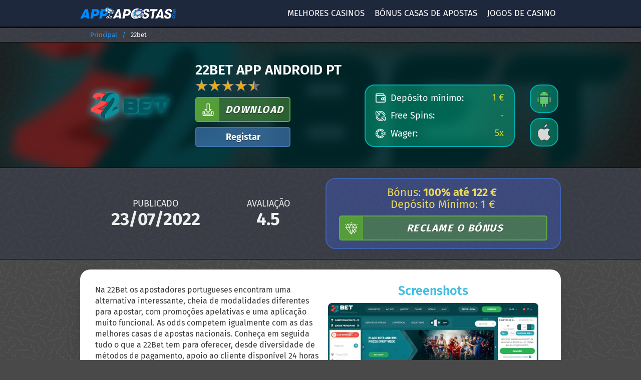

--- FILE ---
content_type: text/html; charset=UTF-8
request_url: https://appapostas.com/22bet
body_size: 11785
content:
<!DOCTYPE html>
<html lang="pt">
    <head>
        <meta http-equiv="Content-Type" content="text/html; charset=utf-8">
        <meta name="viewport" content="width=device-width, initial-scale=1">
		<meta name="description" content="Aposte na 22Bet apk, via vers&atilde;o mobile ou na app oficial. Registe-se e reclame o seu b&oacute;nus de boas-vindas ap&oacute;s o primeiro dep&oacute;sito."/>
		<meta name="keywords" content="" />
        <title>22Bet App Android Portugal | Bónus de Boas-vindas 100% até 122 €</title>
        <base href="https://appapostas.com">
		<link rel="icon" href="/favicon.ico?v.2" type="image/x-icon">
		
		<link rel="preload" href="/assets/components/minifyx/cache/styles_04f04eaba9.min.css" as="style">
        <link rel="preload" href="/assets/components/minifyx/cache/scripts_f256896df1.min.js" as="script">
		<link rel="stylesheet" href="/assets/components/minifyx/cache/styles_04f04eaba9.min.css" type="text/css">
   		<link rel="canonical" href="https://appapostas.com/22bet"/>
		<link rel="apple-touch-icon" sizes="57x57" href="template/images/favicon/apple-icon-57x57.png?v.2">
		<link rel="apple-touch-icon" sizes="60x60" href="template/images/favicon/apple-icon-60x60.png?v.2">
		<link rel="apple-touch-icon" sizes="72x72" href="template/images/favicon/apple-icon-72x72.png?v.2">
		<link rel="apple-touch-icon" sizes="76x76" href="template/images/favicon/apple-icon-76x76.png?v.2">
		<link rel="apple-touch-icon" sizes="114x114" href="template/images/favicon/apple-icon-114x114.png?v.2">
		<link rel="apple-touch-icon" sizes="120x120" href="template/images/favicon/apple-icon-120x120.png?v.2">
		<link rel="apple-touch-icon" sizes="144x144" href="template/images/favicon/apple-icon-144x144.png?v.2">
		<link rel="apple-touch-icon" sizes="152x152" href="template/images/favicon/apple-icon-152x152.png?v.2">
		<link rel="apple-touch-icon" sizes="180x180" href="template/images/favicon/apple-icon-180x180.png?v.2">
		<link rel="icon" type="image/png" sizes="192x192" href="template/images/favicon/android-icon-192x192.png?v.2">
		<link rel="icon" type="image/png" sizes="32x32" href="template/images/favicon/favicon-32x32.png?v.2">
		<link rel="icon" type="image/png" sizes="96x96" href="template/images/favicon/favicon-96x96.png?v.2">
		<link rel="icon" type="image/png" sizes="16x16" href="template/images/favicon/favicon-16x16.png?v.2">
		<link rel="manifest" href="manifest.json?v.2" crossOrigin="use-credentials">
		<meta name="msapplication-TileColor" content="#494949">
  		<meta name="theme-color" content="#494949"/>
		<meta property="og:site_name" content="appapostas.com"/>
		<meta property="og:type" content="website"/>
		<meta property="og:locale" content="pt_PT"/>
		<meta property="og:image" content="https://appapostas.comuploads/apps/22bet-180x180.png">
		<meta property="og:title" content="22Bet App Android Portugal | Bónus de Boas-vindas 100% até 122 €"/>
		<meta property="og:description" content="Aposte na 22Bet apk, via versão mobile ou na app oficial. Registe-se e reclame o seu bónus de boas-vindas após o primeiro depósito."/>
		<meta property="og:url" content="https://appapostas.com/22bet"/>
		<meta name="twitter:card" content="summary_large_image"/>
		<meta name="twitter:description" content="Aposte na 22Bet apk, via versão mobile ou na app oficial. Registe-se e reclame o seu bónus de boas-vindas após o primeiro depósito."/>
		<meta name="twitter:title" content="22Bet App Android Portugal | Bónus de Boas-vindas 100% até 122 €"/>
		<meta name="twitter:site" content=""/>
        <meta name="twitter:image" content="https://appapostas.comuploads/apps/22bet-180x180.png"/>
		<meta name="twitter:creator" content=""/>
		<meta name="twitter:url" content="https://appapostas.com/22bet"/>
		<script type="application/ld+json"> 
			{
			  "@context": "https://www.schema.org",
			  "@type": "WebSite",
			  "name": "appapostas.com",
			  "url": "https://appapostas.com/22bet"
			}
		</script>
		<script>
    if (navigator.serviceWorker.controller) {
      console.log('[PWA Builder] active service worker found, no need to register')
    } else {
      //Register the ServiceWorker
      navigator.serviceWorker.register('pwabuilder-sw.js', {
        scope: './'
      }).then(function(reg) {
        console.log('Service worker has been registered for scope:'+ reg.scope);
      });
    }
</script>
    <link rel="alternate" hreflang="pt" href="https://appapostas.com/22bet">
<link rel="alternate" hreflang="en-in" href="https://indianbettingapp.com/22bet-apk">
<link rel="alternate" hreflang="en-ke" href="https://justbet.co.ke/22bet-app/">

<script type="text/javascript">if (typeof TicketsConfig == "undefined")  {TicketsConfig={"ctx":"web","jsUrl":"\/assets\/components\/tickets\/js\/web\/","cssUrl":"\/assets\/components\/tickets\/css\/web\/","actionUrl":"\/assets\/components\/tickets\/action.php","close_all_message":"\u0437\u0430\u043a\u0440\u044b\u0442\u044c \u0432\u0441\u0435","tpanel":0,"enable_editor":0};} else {MergeConfig={"ctx":"web","jsUrl":"\/assets\/components\/tickets\/js\/web\/","cssUrl":"\/assets\/components\/tickets\/css\/web\/","actionUrl":"\/assets\/components\/tickets\/action.php","close_all_message":"\u0437\u0430\u043a\u0440\u044b\u0442\u044c \u0432\u0441\u0435","tpanel":0,"enable_editor":0}; for (var attrname in MergeConfig) { TicketsConfig[attrname] = MergeConfig[attrname]; }}</script>
<link rel="stylesheet" href="/assets/components/tickets/css/web/default.css" type="text/css" />
<script type="text/javascript">TicketsConfig.formBefore = 0;TicketsConfig.thread_depth = 0;</script>
</head>
    <body>
        
<header class="header">
    <div class="container">
        <a href="/" class="site-logo" title="appapostas.com">
                <img src="template/images/logotype.png" alt="appapostas.com">
            </a>
        <nav class="main-navigation">
            <ul>
                <li>
                    <a href="/melhores-casinos-legais" class="nav-item">Melhores Casinos</a>
                </li>
                <li class="submenu">
                    <a href="/bonus-casas-de-apostas" class="nav-item">Bónus Casas de Apostas</a>
                    <div class="nav-dropdown">
                        <a href="/casinos-com-bonus-sem-deposito">Casinos com bonus sem deposito</a>
                    </div>
                </li>
                <li class="submenu">
                    <a href="/jogos-de-casino" class="nav-item">Jogos de casino</a>
                    <div class="nav-dropdown">
                        <a href="/casino-roleta">Casino roleta</a>
                    </div>
                </li>
            </ul>
        </nav>
        <div class="header-right">
            
            <a href="#" class="mob-nav-btn">
                <span></span>
                <span></span>
                <span></span>
            </a>
        </div>
    </div>
</header>
    <main class="main">
        <div class="breadcrumbs">
    <div class="container">
    	<ul itemscope="" itemtype="https://schema.org/BreadcrumbList" id="breadcrumbs"><li>
    						  <span itemscope="" itemprop="itemListElement" itemtype="https://schema.org/ListItem">
    						      <a title="Principal" itemprop="item" href="/"><span itemprop="name">Principal</span><meta itemprop="position" content="1"></a>
    						  </span>
    					  </li><li><span class="separator">/</span></li><li>
    								<span itemscope="" itemprop="itemListElement" itemtype="https://schema.org/ListItem">
    									<span itemprop="name">22bet</span>
    									<meta itemprop="position" content="2">
    									<meta itemprop="item" content="https://appapostas.com/22bet">
    								</span>
    							</li></ul>
    </div>
</div>
        <div class="casino-main-info">
            <div class="bg-image">
                <img src="template/images/placeholders/ph-logo-casino.png" data-src="uploads/apps/22bet-180x180.png" alt="22bet" class="lazy">
            </div>
            <div class="container">
                <div class="logo" style="background-color: #;">
                    <img src="template/images/placeholders/ph-logo-casino.png" data-src="uploads/apps/22bet-180x180.png" alt="22bet" title="22bet" class="lazy">
                </div>
                <div class="cmi-right">
                    <h1>22Bet App Android Pt</h1>
                    <div class="cmi-bottom ">
                        <div class="rating-block">
                            <div class="stars-wrap">
    <div class="rating rating_active" title="Ретинг: 4.5">
        <div class="rating__best">
            <div class="rating__current" data-id="65" style="display: block; width: 117px;"></div>
            <div class="rating__star rating__star_5" data-title="5"></div>
            <div class="rating__star rating__star_4" data-title="4"></div>
            <div class="rating__star rating__star_3" data-title="3"></div>
            <div class="rating__star rating__star_2" data-title="2"></div>
            <div class="rating__star rating__star_1" data-title="1"></div>
        </div>
    </div>
</div>
                            
                                <div class="btns-wrap">
                                    <a href="go/22bet" target="_blank" rel="nofollow" class="btn-download">
                                        <span class="icon">
                                            <i class="arrow-bottom"></i>
                                        </span>
                                        <span class="btn-text">
                                            <span class="text">Download</span>
                                        </span>
                                    </a>
                                    <a href="go/22bet" target="_blank" rel="nofollow" class="btn btn-blue">Registar</a>
                                </div>
                            
                        </div>
                        <div class="casino-params">
    <div class="param">
        <div class="param-name"><i class="param-deposit"></i>Depósito mínimo:</div>
        <div class="param-value">1 €</div>
    </div>
    <div class="param">
        <div class="param-name"><i class="param-freespins"></i>Free Spins:</div>
        <div class="param-value">-</div>
    </div>
    <div class="param">
        <div class="param-name"><i class="param-wager"></i>Wager:</div>
        <div class="param-value">5x</div>
    </div>
</div>
<div class="casino-platforms">
    <div class="cp-item ">
        <i class="android"></i>
    </div>
    <div class="cp-item ">
        <i class="apple"></i>
    </div>
</div>
                    </div>
                </div>
            </div>
        </div>
        <div class="casino-bottom-info">
            <div class="container">
                <div class="casino-counters">
                    <div class="counter-item">
                        <div class="caption">Publicado</div>
                        <div class="value">23/07/2022</div>
                    </div>
                    <div class="counter-item">
                        <div class="caption">Avaliação</div>
                        <div class="value">4.5</div>
                    </div>
                </div>
                <div class="casino-bonus">
    <div class="casino-bonus-info">
        <div class="caption">Bónus:</div>
        <div class="bonus-size"><span>100% até 122 €<span></div>
        <div class="adddit-text">Depósito Mínimo: 1 €</div>
    </div>
    
        <a href="go/22bet" target="_blank" rel="nofollow" class="btn-download">
            <span class="icon">
                <i class="diamond"></i>
            </span>
            <span class="btn-text">
                <span class="text">Reclame o bónus</span>
            </span>
        </a>
    
</div>
            </div>
        </div>
        <div class="container">
            <div class="block-with-screenshots white-block">
                <div class="text">
                    <p>Na 22Bet os apostadores portugueses encontram uma alternativa interessante, cheia de modalidades diferentes para apostar, com promoções apelativas e uma aplicação muito funcional. As odds competem igualmente com as das melhores casas de apostas nacionais. Conheça em seguida tudo o que a 22Bet tem para oferecer, desde diversidade de métodos de pagamento, apoio ao cliente disponível 24 horas por dia e uma marca de apostas desportivas em expansão e já presente em dezenas de países.</p>
                </div>
                <div class="screenshots">
                    <div class="h2 center">Screenshots</div>
                    <div class="slides">
                        <a href="uploads/apps/22bet-screen1.jpg" class="slide">
    <img src="uploads/apps/22bet-screen1.jpg" alt="Home page">
</a><a href="uploads/apps/22bet-screen2.jpg" class="slide">
    <img src="uploads/apps/22bet-screen2.jpg" alt="Sport">
</a>
                    </div>
                </div>
            </div>
            <div class="block-with-sidebar">
                <div class="content">
                    <div class="content-text">
                        <p><div class="toc_container">
    <div class="toc_title">Conteúdo <span class="show-toc">[Mostrar]</span></div>
    <div class="toc_list_wrap">
        <div id="toc" class="toc_list"></div>
    </div>
</div></p>
<table style="width: 539px;" border="1" cellspacing="0" cellpadding="0">
<tbody>
<tr>
<td valign="bottom" width="164">
<p>Regulador </p>
</td>
<td valign="bottom" width="375">
<p>Autoridade de Jogo de Curaçao (Reino dos Países Baixos); Comissão de Jogo de Kahnawake (Canadá)</p>
</td>
</tr>
<tr>
<td valign="bottom" width="164">
<p>Depósito Mínimo</p>
</td>
<td valign="bottom" width="375">
<p>1 €</p>
</td>
</tr>
<tr>
<td valign="bottom" width="164">
<p>Operador</p>
</td>
<td valign="bottom" width="375">
<p>TechSolutions Group N.V.</p>
</td>
</tr>
<tr>
<td valign="bottom" width="164">
<p>Número de licença</p>
</td>
<td valign="bottom" width="375">
<p>Curaçao (Países Baixos): 8048/JAZ2017-067<br /> Kahnawake (Canadá): 00867</p>
</td>
</tr>
<tr>
<td valign="bottom" width="164">
<p>Início de atividade (ano)</p>
</td>
<td valign="bottom" width="375">
<p>2007</p>
</td>
</tr>
</tbody>
</table>
<h2>Porque é a Casa de Apostas 22Bet uma Escolha Acertada para Apostas?</h2>
<ul>
<li>Diversidade de modalidades desportivas e competições invulgar em Portugal</li>
<li>Banca de apostas ao vivo bastante forte</li>
<li>Promoções generosas e muito frequentes para clientes regulares</li>
<li>Bónus de boas-vindas com requisitos de wagering benévolos</li>
<li>Odds consideravelmente competitivas</li>
</ul>
<h2>22Bet app: Prós e Contras</h2>
<p><strong>Prós:</strong></p>
<ul>
<li>Diversidade de meios de pagamento, nomeadamente em termos de e-wallets</li>
<li>Transmissão de eventos desportivos em live streaming</li>
<li>App disponível para iOS e Android</li>
<li>Também inclui jogos de casino</li>
<li>Facilidade em termos de criação de conta de utilizador</li>
</ul>
<p><strong>Contras</strong></p>
<ul>
<li>Criptomoedas não incluídas nos métodos de pagamento da 22Bet para jogadores baseados em Portugal</li>
<li>Hóquei em patins não incluído nas bancas de apostas</li>
</ul>
<h2>Como Criar uma Conta na 22Bet através da app android?</h2>
<p>Criar uma conta na plataforma 22Bet é um pouco mais rápido e simples que na maioria das casas de apostas portuguesas. Clicando no botão/menu de criação de conta, surge uma página onde é solicitada a inserção dos seguintes dados:</p>
<ul>
<li>Endereço de e-mail (para associar à conta e servir de contacto entre o cliente e a casa);</li>
<li>Nome próprio;</li>
<li>Apelido;</li>
<li>Palavra-passe (para aceder à conta, juntamente com o e-mail);</li>
<li>País;</li>
<li>Unidade monetária;</li>
</ul>
<p>Clicando no “ok” final, a conta está pronta a usar!</p>
<h3>Como verificar/validar uma conta na casa de apostas 22Bet?</h3>
<p>Após a criação de conta, o cliente terá 72 horas para clicar no link que vem no e-mail que é enviado para o endereço indicado no registo. Esse clique servirá para a 22Bet confirmar que o endereço de e-mail indicado está correto.</p>
<p>Mais tarde, a casa poderá pedir cópias de documentos de identificação do apostador para permitir o levantamento de prémios. De acordo com as boas práticas internacionais, esse procedimento diminui a hipótese de fraude e aumente a segurança dos depósitos e prémios de todos os clientes.</p>
<h2>Desportos e competições disponíveis na 22Bet app</h2>
<p>A 22Bet, como a generalidade das casas de apostas, começa por fazer boas ofertas em futebol, em termos de competições, torneios e mercados de aposta. Encontrará odds e dezenas de mercados (em cada jogo) para apostar na Primeira Liga, na Liga dos Campeões, na Premier League e nos principais campeonatos europeus. Verá como surgirão boas odds para apostas no Mundial da FIFA e também no mais longínquo Euro 2024.</p>
<p>E onde a 22Bet é especialmente forte é nas restantes modalidades, oferecendo dezenas de desportos nem sempre disponíveis nas casas portuguesas. A única grande ausência notada é o hóquei em patins. De resto é possível apostar em ténis, basquetebol, dardos, lacrosse, Fórmula 1, futebol de praia, futsal, golfe, muay thai, pelota basca, snooker, trotting, etc.</p>
<p>Já agora, comparando esta análise com <a href="/solverde">Solverde.pt</a>, a Solverde explora o mercado das apostas de eventos desportivos há vários anos, sendo uma das principais empresas que conta com mais de quinze milhões de clientes por todo o mundo, em mais de cem países. </p>
<h2>Métodos de Pagamento Seguros</h2>
<p>Na app 22Bet estão compreendidos diversos meios de pagamento, incluindo diversos serviços de e-wallet. Nota especial para os meios de pagamento originários do Brasil, como o Pix, e que podem ser usados com vantagens pelo clientes brasileiros 22Bet em Portugal.</p>
<p>Em geral, o processamento dos depósitos (isto é, o prazo até o dinheiro se refletir na conta de apostador) demora até 24 horas. No caso dos depósitos por meios eletrónicos o processamento é quase imediato. Seja qual for o método escolhido, se demorar mais de 24 horas, a 22Bet sugere um contacto com o apoio ao cliente para verificar a situação.</p>
<table border="1" cellspacing="0" cellpadding="0">
<thead>
<tr>
<td valign="top" width="189">
<p><strong>Método de Depósito</strong></p>
</td>
<td valign="top" width="99">
<p><strong>Depósito Mínimo </strong></p>
</td>
<td valign="top" width="144">
<p><strong>Depósito Máximo</strong></p>
</td>
<td valign="top" width="144">
<p><strong>Tempo de Processamento</strong></p>
</td>
</tr>
</thead>
<tbody>
<tr>
<td valign="top" width="189">
<p>Visa/Mastercard</p>
</td>
<td valign="top" width="99">
<p>1 €</p>
</td>
<td valign="top" width="144">
<p>Sem limite</p>
</td>
<td valign="top" width="144">
<p>Até 24 horas</p>
</td>
</tr>
<tr>
<td valign="top" width="189">
<p>Multibanco</p>
</td>
<td valign="top" width="99">
<p>1 €</p>
</td>
<td valign="top" width="144">
<p>Sem limite</p>
</td>
<td valign="top" width="144">
<p>Até 24 horas</p>
</td>
</tr>
<tr>
<td valign="top" width="189">
<p>Rapid Transfer</p>
</td>
<td valign="top" width="99">
<p>1 €</p>
</td>
<td valign="top" width="144">
<p>Sem limite</p>
</td>
<td valign="top" width="144">
<p>Até 24 horas</p>
</td>
</tr>
<tr>
<td valign="top" width="189">
<p>Paysafecard</p>
</td>
<td valign="top" width="99">
<p>1 €</p>
</td>
<td valign="top" width="144">
<p>Sem limite</p>
</td>
<td valign="top" width="144">
<p>Até 24 horas</p>
</td>
</tr>
<tr>
<td valign="top" width="189">
<p>Skrill</p>
</td>
<td valign="top" width="99">
<p>2 €</p>
</td>
<td valign="top" width="144">
<p>Sem limite</p>
</td>
<td valign="top" width="144">
<p>Até 24 horas</p>
</td>
</tr>
<tr>
<td valign="top" width="189">
<p>Neteller</p>
</td>
<td valign="top" width="99">
<p>5 €</p>
</td>
<td valign="top" width="144">
<p>Sem limite</p>
</td>
<td valign="top" width="144">
<p>Até 24 horas</p>
</td>
</tr>
<tr>
<td valign="top" width="189">
<p>Pix</p>
</td>
<td valign="top" width="99">
<p>9,17 €</p>
</td>
<td valign="top" width="144">
<p>Sem limite</p>
</td>
<td valign="top" width="144">
<p>Até 24 horas</p>
</td>
</tr>
<tr>
<td valign="top" width="189">
<p>AstroPay Card</p>
</td>
<td valign="top" width="99">
<p>5 €</p>
</td>
<td valign="top" width="144">
<p>Sem limite</p>
</td>
<td valign="top" width="144">
<p>Até 24 horas</p>
</td>
</tr>
<tr>
<td valign="top" width="189">
<p>Pay4Fun</p>
</td>
<td valign="top" width="99">
<p>3,67 €</p>
</td>
<td valign="top" width="144">
<p>Sem limite</p>
</td>
<td valign="top" width="144">
<p>Até 24 horas</p>
</td>
</tr>
<tr>
<td valign="top" width="189">
<p>Inovapay Wallet</p>
</td>
<td valign="top" width="99">
<p>3,67 €</p>
</td>
<td valign="top" width="144">
<p>Sem limite</p>
</td>
<td valign="top" width="144">
<p>Até 24 horas</p>
</td>
</tr>
</tbody>
</table>
<h3>Tempo Médio de Levantamento de Dinheiro</h3>
<p>O uso de e-wallets e outros meios digitais tende a garantir levantamentos de prémios quase imediatos, nomeadamente por comparação com o levantamento por cartão bancário. A 22Bet facilita o processo de levantamento ao estabelecer que os apostadores devem preferencialmente usar para o levantamento o mesmo método usado no depósito.</p>
<table border="1" cellspacing="0" cellpadding="0">
<thead>
<tr>
<td valign="top" width="144">
<p><strong>Método de Levantamento</strong></p>
</td>
<td valign="top" width="144">
<p><strong>Levantamento Mínimo </strong></p>
</td>
<td valign="top" width="144">
<p><strong>Levantamento Máximo</strong></p>
</td>
<td valign="top" width="144">
<p><strong>Tempo de Processamento</strong></p>
</td>
</tr>
</thead>
<tbody>
<tr>
<td valign="top" width="144">
<p>Rapid Transfer</p>
</td>
<td valign="top" width="144">
<p>1,50 €</p>
</td>
<td valign="top" width="144">
<p>Sem limite</p>
</td>
<td valign="top" width="144">
<p>Até 15 minutos</p>
</td>
</tr>
<tr>
<td valign="top" width="144">
<p>Visa/Mastercard</p>
</td>
<td valign="top" width="144">
<p>---</p>
</td>
<td valign="top" width="144">
<p>Sem limite</p>
</td>
<td valign="top" width="144">
<p>Até 7 dias úteis</p>
</td>
</tr>
<tr>
<td valign="top" width="144">
<p>Skrill</p>
</td>
<td valign="top" width="144">
<p>10 €</p>
</td>
<td valign="top" width="144">
<p>Sem limite</p>
</td>
<td valign="top" width="144">
<p>Até 15 minutos</p>
</td>
</tr>
<tr>
<td valign="top" width="144">
<p>Neteller</p>
</td>
<td valign="top" width="144">
<p>5,00 €</p>
</td>
<td valign="top" width="144">
<p>Sem limite</p>
</td>
<td valign="top" width="144">
<p>Até 15 minutos</p>
</td>
</tr>
<tr>
<td valign="top" width="144">
<p>AstroPay Card</p>
</td>
<td valign="top" width="144">
<p>1,50 €</p>
</td>
<td valign="top" width="144">
<p>Sem limite</p>
</td>
<td valign="top" width="144">
<p>Até 15 minutos</p>
</td>
</tr>
<tr>
<td valign="top" width="144">
<p>Pay4Fun</p>
</td>
<td valign="top" width="144">
<p>1,50 €</p>
</td>
<td valign="top" width="144">
<p>Sem limite</p>
</td>
<td valign="top" width="144">
<p>Até 15 minutos</p>
</td>
</tr>
<tr>
<td valign="top" width="144">
<p>Inovapay Wallet</p>
</td>
<td valign="top" width="144">
<p>3,67 €</p>
</td>
<td valign="top" width="144">
<p>Sem limite</p>
</td>
<td valign="top" width="144">
<p>Até 15 minutos</p>
</td>
</tr>
<tr>
<td valign="top" width="144">
<p>Pix</p>
</td>
<td valign="top" width="144">
<p>36,66 €</p>
</td>
<td valign="top" width="144">
<p>Sem limite</p>
</td>
<td valign="top" width="144">
<p>Até 15 minutos</p>
</td>
</tr>
</tbody>
</table>
<h2>22Bet App: Sistema de Bónus de Apostas Desportivas</h2>
<p>Os bónus 22Bet são, acima de tudo, muitos. O que apresentamos a seguir é apenas uma amostra do total. Na app 22Bet encontrará bónus renovados com frequência e surpreendentes, capaz de o despertar para um bom desafio.</p>
<table style="width: 686px;" border="1" cellspacing="0" cellpadding="0">
<thead>
<tr>
<td width="142">
<p align="center"><strong>Bónus</strong></p>
</td>
<td width="141">
<p align="center"><strong>Detalhes</strong></p>
</td>
<td width="85">
<p align="center"><strong>Depósito Mínimo</strong></p>
</td>
<td width="85">
<p align="center"><strong>Aposta </strong></p>
<p align="center"><strong>Máxima </strong></p>
</td>
<td width="233">
<p align="center"><strong>Requisitos de wagering</strong></p>
</td>
</tr>
</thead>
<tbody>
<tr>
<td width="142">
<p>Bónus de Boas-Vindas</p>
</td>
<td width="141">
<p>Bónus de 100% até 122 €</p>
</td>
<td width="85">
<p>1 €</p>
</td>
<td width="85">
<p>---</p>
</td>
<td width="233">
<p>- Rollover: 5x o valor do bónus em apostas de acumulador, cada uma com pelo menos três seleções com odd mínima de 1,40<br /> - Prazo de 7 dias para desbloquear o bónus</p>
</td>
</tr>
<tr>
<td valign="bottom" width="142">
<p>Recarga de Sexta-feira</p>
</td>
<td valign="bottom" width="141">
<p>Bónus de 100% até 100 € para apostas desportivas.</p>
</td>
<td valign="bottom" width="85">
<p>1 €</p>
</td>
<td valign="bottom" width="85">
<p>-----</p>
</td>
<td valign="bottom" width="233">
<p>- Válido apenas às sextas-feiras</p>
<p>- Rollover de 3x em apostas de acumulador, cada uma com pelo menos três seleções com odd mínima de 1,40, no prazo de 24 horas após a creditação do bónus</p>
</td>
</tr>
<tr>
<td valign="bottom" width="142">
<p>Bónus por série de apostas perdedoras</p>
</td>
<td valign="bottom" width="141">
<p>Por uma série de 20 apostas perdedoras, o cliente pode receber:</p>
<p> </p>
<p>- 3000 pontos de bónus por apostas de pelo menos 2 €</p>
<p>- 6000 pontos de bónus por apostas de pelo menos 5 €</p>
<p>- 10 000 pontos de bónus por apostas de pelo menos 10 €</p>
</td>
<td valign="bottom" width="85">
<p>2 €</p>
</td>
<td valign="bottom" width="85">
<p>---</p>
</td>
<td valign="bottom" width="233">
<p>- A série de apostas deverá ter sido resolvido num prazo de 30 dias</p>
<p>- Valor mínimo de aposta: 2 €</p>
<p>- Odds máximas de 3,00</p>
<p>- Oferta válidas apenas para apostas simples e acumuladores</p>
<p>- Apostas de acumulador deve ser colocadas em desportos diferentes e resultados diferentes. Todas as seleções numa aposta de acumulador devem perder para o bónus ser válido</p>
</td>
</tr>
<tr>
<td valign="bottom" width="142">
<p>Rebate Semanal</p>
</td>
<td valign="bottom" width="141">
<p>0,3% do total apostado na semana anterior</p>
</td>
<td valign="bottom" width="85">
<p>---</p>
</td>
<td valign="bottom" width="85">
<p>---</p>
</td>
<td valign="bottom" width="233">
<p>- valor mínimo: 1 €</p>
<p>- valor máximo: 1000 €</p>
<p>- Creditação na conta às terças-feiras.</p>
<p>- É necessário submeter uma aposta com odd mínima de 1,50 para desbloquear o bónus</p>
</td>
</tr>
<tr>
<td valign="bottom" width="142">
<p>Acumulador do Dia</p>
</td>
<td valign="bottom" width="141">
<p>Ofertas variáveis</p>
</td>
<td valign="bottom" width="85">
<p> </p>
</td>
<td valign="bottom" width="85">
<p> </p>
</td>
<td valign="bottom" width="233">
<p>- Verificar termos e condições</p>
</td>
</tr>
<tr>
<td valign="bottom" width="142">
<p>Incremento em apostas de acumulador</p>
</td>
<td valign="bottom" width="141">
<p>Apostas de acumulador em 7 ou mais seleções</p>
<p> </p>
<p>Pontos de bónus se apenas uma das seleções perder</p>
</td>
<td valign="bottom" width="85">
<p>20 €</p>
</td>
<td valign="bottom" width="85">
<p> </p>
</td>
<td valign="bottom" width="233">
<p>- Odd mínima de 1,80</p>
<p>- Número de pontos determinado pelo valor de aposta:</p>
<p>Entre 20 € e 49,99 € – 1000 pontos</p>
<p>Entre 50 e 9,99 € – 2000 pontos</p>
<p>100 e ou mais – 5000 pontos</p>
</td>
</tr>
</tbody>
</table>
<h3>Bónus de Boas-Vindas</h3>
<p>O bónus de boas-vindas 22Bet é de 100% até 122 €, com um rollover bastante amigável de apenas 5 vezes o valor do bónus. Embora as condições determinem que o rollover deve ser aplicado em apostas acumuladas, a odd mínima associada (1,40) é igualmente benévola para o apostador, principalmente comparada com requisitos de wagering verdadeiramente leoninos que se encontram noutras casas de apostas.</p>
<h3>Programas de afiliados</h3>
<p>O programa de afiliados 22Bet Partners permite aos utilizadores ganhar até 20% da receita obtida pela 22Bet com os apostadores por eles trazidos para a plataforma (independentemente de bónus, prémios ou outras condicionantes de tais apostadores). O 22Bet Partner é uma boa oportunidade para apostadores com know-how e capacidade em termos de marketing e divulgação online.</p>
<h2>Impostos sobre prémios</h2>
<p>A lei dispensa os apostadores portugueses de pagar impostos sobre prémios ganhos em casas de apostas.</p>
<h2>Apostas ao Vivo e Live Streaming</h2>
<p>A banca de apostas 22Bet inclui a possibilidade de apostar ao vivo, em partidas de futebol e outros eventos que estejam a acontecer no momento em que a aposta é submetida. Alguns destes eventos estão também disponíveis em “live streaming”, podendo o apostador assistir diretamente através do seu telemóvel ou tablet, na app 22Bet. Consulte na plataforma quais os eventos próximos que estarão disponíveis para apostas ao vivo e/ou live streaming.</p>
<h2>Versão Mobile</h2>
<p>A melhor forma de desfrutar da plataforma de apostas desportivas 22Bet é através da sua aplicação mobile, que garante uma utilização confortável, sem “bugs” e tirando partido dos recursos do seu aparelho, minimizando a dependência da ligação de internet.</p>
<table border="1" cellspacing="0" cellpadding="0">
<tbody>
<tr>
<td valign="top" width="330">
<p>App Android</p>
</td>
<td valign="top" width="330">
<p>Sim</p>
</td>
</tr>
<tr>
<td valign="top" width="330">
<p>App iOS</p>
</td>
<td valign="top" width="330">
<p>Sim</p>
</td>
</tr>
</tbody>
</table>
<p>Ainda assim, o apostador poderá alternativamente aceder ao website 22Bet através do seu dispositivo mobile. O website “responsivo” adaptar-se-á ao seu aparelho permitindo-lhe igualmente fazer depósitos, consultar odds, submeter apostas e fazer levantamentos, tal como na app.</p>
<h3>É possível descarregar a app 22Bet?</h3>
<p>Sim, para os principais sistemas operativos: Android e iOs. Veja em seguida as instruções de instalação da app 22Bet para cada um deles.</p>
<h4>Como instalar a 22Bet app em Android?</h4>
<p>Consulte em seguida os passos para descarregar e instalar a aplicação no seu Android:</p>
<ul>
<li>Toque em "Descarregar a aplicação", seguido de "OK";</li>
<li>Toque no botão “Abrir” quando surgir;</li>
<li>Vá até às Configurações do seu aparelho;</li>
<li>Deslize o botão deslizante de "Permitir para esta fonte" para a opção “ligado”, autorizando a instalação a partir de fontes desconhecidas; depois, toque "Voltar";</li>
<li>Escolha "Instalar" na janela seguite;</li>
<li>No fim, toque na mensagem com o botão “Abrir e comece a usar a sua app 22Bet.</li>
</ul>
<h4>Como instalar a app 22Bet em iOS?</h4>
<p>Eis os passos necessários para instalar a app22Bet no seu iPad, iPhone ou Smartwatch:</p>
<ul>
<li>Toque em “ID Apple”;</li>
<li>Toque em “Meios de Comunicação e Compras” (Media &amp; Purchases);</li>
<li>Toque em “Ver Conta” (View Account);</li>
<li>Escolha “País ou Região” (Country/Region); em seguida “Alterar País ou Região” (Change Country or Region);</li>
<li>Escolha, na lista de estados e territórios apresentados, o Canadá;</li>
<li>Toque em “Aceitar” para confirmar que aceita os termos e condições;</li>
<li>Nos métodos de pagamento, escolha “Nenhum”;</li>
<li>Por fim, vá à App Store e pesquise pela 22Bet. Proceda à instalação de acordo com as instruções fornecidas.</li>
</ul>
<h2>Segurança, regulamentação e licenciamento</h2>
<p>A 22Bet é uma multinacional do setor das apostas desportivas e casino presente em dezenas de países, nomeadamente na Europa e nas Américas. Dispõe de duas licenças de operação emitidas por autoridades internacionais bem conhecidas nesta área, como são a Autoridade de Jogo de Curaçao (Reino dos Países Baixos, licença 8048/JAZ2017-067) e a Comissão de Jogo de Kahnawake (Canadá, licença número 00867). A empresa adquiriu os meios financeiros, técnicos e humanos necessários para proteger os depósitos, prémios e dados pessoais de todos os seus milhares e milhares de clientes em todos estes países. A opção por recolher o mínimo de dados pessoais de cada cliente ajuda igualmente a que, em situações extremas, o dano seja o menor possível, protegendo a privacidade de cada cliente.</p>
<h2>Apoio ao Cliente na Casa de Apostas 22Bet</h2>
<p>O apoio ao cliente da 22Bet responde em português e está disponível através de chat ao vivo 24 horas por dia. É possível também preencher um formulário online para enviar uma mensagem escrita, que será recebida por e-mail pela equipa de apoio ao cliente e respondida o mais rapidamente possível. Os clientes 22Bet podem ainda selecionar entre os diversos endereços de e-mail indicados na plataforma, de modo a que sejam diretamente encaminhados para o departamento da equipa encarregue de cada tema.</p>
<table border="1" cellspacing="0" cellpadding="0">
<tbody>
<tr>
<td valign="top" width="335">
<p>Chat ao Vivo</p>
</td>
<td valign="top" width="335">
<p>Sim (24/7)</p>
</td>
</tr>
<tr>
<td valign="top" width="335">
<p>E-mail</p>
</td>
<td valign="top" width="335">
<p>Sim</p>
</td>
</tr>
<tr>
<td valign="top" width="335">
<p>Telefone</p>
</td>
<td valign="top" width="335">
<p>Não</p>
</td>
</tr>
<tr>
<td valign="top" width="335">
<p>WhatsApp</p>
</td>
<td valign="top" width="335">
<p>Não</p>
</td>
</tr>
<tr>
<td valign="top" width="335">
<p>Messenger</p>
</td>
<td valign="top" width="335">
<p>Não</p>
</td>
</tr>
</tbody>
</table>
<h2>Perguntas Mais Frequentes (FAQs)</h2>
<p><div class="accord-block">
    <div class="accord-block-header">Existem códigos promocionais 22Bet?</div>
    <div class="accord-block-content"><p>A 22Bet lança códigos com frequência, permitindo aos clientes maximizar os benefícios dos bónus e promoções lançados pela casa. Vale a pena estar atento às novidades que lhe surgirão na sua app 22Bet regularmente.</p></div>
</div><div class="accord-block">
    <div class="accord-block-header">Posso descarregar uma app para apostar na 22Bet em mobile?</div>
    <div class="accord-block-content"><p>Sim, sendo a app 22Bet passível de ser instalada em Android e em iOS. No primeiro caso a instalação é feita através do site; no segundo caso, através da App Store.</p></div>
</div><div class="accord-block">
    <div class="accord-block-header">Quanto tempo demora a levantar dinheiro na 22Bet?</div>
    <div class="accord-block-content"><p>O levantamento é, na maior parte dos métodos disponíveis, quase instantâneo, demorando até 15 minutos. Será mais demorado caso o utilizador escolha um método bancário e também se optar, ao arrepio das recomendações da casa, por um método diferente do utilizado para o depósito.</p></div>
</div><div class="accord-block">
    <div class="accord-block-header">A 22Bet tem cash out?</div>
    <div class="accord-block-content"><p>A 22Bet tem a funcionalidade de cash out disponível para alguns eventos desportivos. As opções nas quais sejam possível cancelar a aposta antes do fim do jogo, reduzindo as prováveis perdas, estarão devidamente assinaladas. </p></div>
</div><div class="accord-block">
    <div class="accord-block-header">Como posso validar a minha conta 22Bet?</div>
    <div class="accord-block-content"><p>A casa de apostas poderá pedir que faça o envio de cópia do seu documentos de identificação para o apoio ao cliente, de modo a garantir que a pessoa que está a fazer um pedido de pagamento de prémios é realmente o seu legítimo dono.</p></div>
</div><div class="accord-block">
    <div class="accord-block-header">A 22Bet é segura para apostas desportivas?</div>
    <div class="accord-block-content"><p>A 22Bet compete com as mais exigentes casas de apostas desportivas em termos de implementação de medidas de proteção de depósitos, de cibersegurança e também de medidas de jogo responsável.</p></div>
</div><div class="accord-block">
    <div class="accord-block-header">A plataforma de apostas desportivas 22Bet é confiável?</div>
    <div class="accord-block-content"><p>A 22Bet opera com as licenças n.º 8048/JAZ2017-067 (emitida pela Autoridade de Jogo de Curaçao - Países Baixos) e 00867 (emitida pela Comissão de Jogo de Kahnawake - Canadá). O facto de estar presente em dezenas de países, movimentando contas de milhares de clientes, comprova a segurança das suas operações.</p></div>
</div><div class="accord-block">
    <div class="accord-block-header">Quais são os limites mínimo e máximo de levantamento?</div>
    <div class="accord-block-content"><p>O limite mínimo varia consoante o método de pagamento escolhido, podendo ser tão baixo como 1,50 € (Pay4Fun). Já em termos de limite máximo, não existe um montante aplicável na 22Bet.</p></div>
</div><div class="accord-block">
    <div class="accord-block-header">Como posso fechar a minha conta 22Bet através da app?</div>
    <div class="accord-block-content"><p>O apostador só tem de contactar a equipa de apoio ao cliente (através de e-mail ou live chat), indicar o número de conta e a sua intenção de encerramento.</p></div>
</div><div class="accord-block">
    <div class="accord-block-header">Esqueci-me da password da conta 22Bet. O que devo fazer?</div>
    <div class="accord-block-content"><p><span lang="PT">Caso tenha estabelecido uma pergunta secreta com resposta no seu perfil de utilizador, poderá solicitar que apareça a pergunta e colocar a resposta. Se não for o caso, poderá tentar criar uma nova password recorrendo ao número de telemóvel (que também deverá ter sido previamente ativado e associado ao seu perfil). Se nenhuma das opções funcionar, contactar o apoio ao cliente.</span></p></div>
</div><div class="accord-block">
    <div class="accord-block-header">Como posso apresentar uma reclamação contra a casa de apostas?</div>
    <div class="accord-block-content"><p>Envie um e-mail para o endereço da 22Bet expressamente dedicado a reclamações, o <a href="/cdn-cgi/l/email-protection#82e1edeff2eee3ebecf6f1c2b0b0e0e7f6ace1edef"><span class="__cf_email__" data-cfemail="ff9c90928f939e96918b8cbfcdcd9d9a8bd19c9092">[email&#160;protected]</span></a> (apesar da indicação em inglês, poderá enviar a sua reclamação em português).</p></div>
</div><div class="accord-block">
    <div class="accord-block-header">Qual é a aposta mínima que posso colocar na casa de apostas?</div>
    <div class="accord-block-content"><p>A aposta mínima na plataforma é de 0,20 €, não existindo outras condições associadas (por exemplo, de odds mínimas) e independentemente do desporto em que seja colocada.</p></div>
</div></p>
                        <div class="comments-block">
    <div id="comment-form-placeholder">
    <div class="h2 center">Escrever comentário</div>
    <form role="form" class="comment-form" id="comment-form" action="" method="post">
        <input type="hidden" name="thread" value="resource-65">
        <input type="hidden" name="parent" value="0">
        <input type="hidden" name="ava" value="uploads/avatars/1-50x50.png">
        <input type="hidden" name="id" value="0">
        <div class="field-row">
            <div class="field-group input input--minoru">
                <label class="input__label" for="comment-name">
                    <span class="input__label-content">O seu nome <span class="error"></span></span>
                </label>
                <input class="le-input input__field" name="name" value="" id="comment-name" autocomplete="off">
            </div>
        </div>
        <div class="field-row">
            <div class="field-group">
                <label class="textarea" for="comment-editor">O seu comentário:</label>
                <textarea name="text" rows="5" class="form-control" id="comment-editor"></textarea>
            </div>
        </div>
        <div class="btn-wrap">
            <button class="btn btn-green" type="submit">Escrever</button>
        </div>
    </form>
</div>
</div>
                    </div>
                </div>
                <div class="sidebar">
                    
                    <div class="sidebar-block sidebar-paysys">
    <div class="block-title">Métodos de Pagamento</div>
    <div class="payment-systems">
        <div class="payments-item">MultiBanco</div><div class="payments-item">Visa</div><div class="payments-item">Skrill</div><div class="payments-item">Neteller</div>
    </div>
</div>
                    <div class="sidebar-bonus">
    <div class="casino-bonus">
    <div class="casino-bonus-info">
        <div class="caption">Bónus:</div>
        <div class="bonus-size"><span>100% até 122 €<span></div>
        <div class="adddit-text">Depósito Mínimo: 1 €</div>
    </div>
    
        <a href="go/22bet" target="_blank" rel="nofollow" class="btn-download">
            <span class="icon">
                <i class="diamond"></i>
            </span>
            <span class="btn-text">
                <span class="text">Reclame o bónus</span>
            </span>
        </a>
    
</div>
</div>
                </div>
            </div>
            <div class="white-block">
                <div class="h2 center mb-0">Outras análises de apps</div>
                <div class="other-apps">
                    <a href="/vulkan-vegas" class="app-item" title="Vulkan Vegas">
    <span class="logo" style="background-color: #95c8f8">
        <img src="/uploads/apps/180_180vulkan.png" alt="Vulkan Vegas">
    </span>
    <span class="title">Vulkan Vegas</span>
</a>
<a href="/bacana-play" class="app-item" title="Bacana Play">
    <span class="logo" style="background-color: #98bfca">
        <img src="/uploads/apps/180_180bacana.png" alt="Bacana Play">
    </span>
    <span class="title">Bacana Play</span>
</a>
<a href="/20bet" class="app-item" title="20bet">
    <span class="logo" style="background-color: #edfdd0">
        <img src="/uploads/apps/20-bet-180x180.png" alt="20bet">
    </span>
    <span class="title">20bet</span>
</a>
<a href="/bettilt" class="app-item" title="Bettilt">
    <span class="logo" style="background-color: #e4d6d6">
        <img src="/uploads/apps/180_180_bettilt.png" alt="Bettilt">
    </span>
    <span class="title">Bettilt</span>
</a>
<a href="/betwinner" class="app-item" title="Betwinner">
    <span class="logo" style="background-color: #f7fadc">
        <img src="/uploads/apps/Betwinner-180x180.png" alt="Betwinner">
    </span>
    <span class="title">Betwinner</span>
</a>
<a href="/ivibet" class="app-item" title="Ivibet">
    <span class="logo" style="background-color: #c4fde0">
        <img src="/uploads/apps/180_180_Ivibet casino.png" alt="Ivibet">
    </span>
    <span class="title">Ivibet</span>
</a>
                </div>
            </div>
        </div>
    </main>
        <footer class="footer">
            <div class="container">
                <div class="footer-links">
                    <div class="links-col">
                        <div class="caption">Últimas análises de apps</div>
                        <div class="links">
                            <a href="vulkan-vegas">Vulkan Vegas</a>
<a href="bacana-play">Bacana Play</a>
<a href="20bet">20bet</a>
                        </div>
                    </div>
                    <div class="links-col">
                        <div class="caption">Métodos de pagamento </div>
                        <div class="links">
                            <a href="/skrill">Skrill</a>
                            <a href="/paypal">Paypal</a>
                            <a href="/neteller">Neteller</a>
                            <a href="/mb-way">MB Way</a>
                            <a href="/transferencia-bancaria">Transferência Bancária</a>
                            <a href="/cartao-de-credito">Cartão de Crédito</a>
                            <a href="/multibanco">Multibanco</a>
                            <a href="/paysafecard">Paysafecard</a>
                        </div>
                    </div>
                </div>
                <div class="lang-selector">
						<div class="lang-current">
							<div class="lang-item lang-pt" title="appapostas.com">appapostas.com</div>
						</div>
<div class="lang-list"><a href="https://indianbettingapp.com/22bet-apk" class="lang-item lang-en-in" title="indianbettingapp.com">indianbettingapp.com</a>
<a href="https://justbet.co.ke/22bet-app/" class="lang-item lang-en-ke" title="justbet.co.ke">justbet.co.ke</a>
</div></div>
                <div class="footer-bottom">
                    <div class="icons">
                        <div class="plus18">18+</div>
                    </div>
                    <div class="warning">
                        <div class="caption">Atenção!</div>
                        <div class="text">
                            Este site tem fins puramente informativos, dedicados a fãs de entretenimento e jogo.
                        </div>
                    </div>
                </div>
                <div class="btnTop_wrap">
                    <a href="#" class="btnTop"><i class="arrow-up"></i></a>
                </div>
            </div>
        </footer>
        <script data-cfasync="false" src="/cdn-cgi/scripts/5c5dd728/cloudflare-static/email-decode.min.js"></script><script type="text/javascript" src="/assets/components/minifyx/cache/scripts_f256896df1.min.js"></script>
    <script type="text/javascript" src="/assets/components/tickets/js/web/default.js"></script>
<script defer src="https://static.cloudflareinsights.com/beacon.min.js/vcd15cbe7772f49c399c6a5babf22c1241717689176015" integrity="sha512-ZpsOmlRQV6y907TI0dKBHq9Md29nnaEIPlkf84rnaERnq6zvWvPUqr2ft8M1aS28oN72PdrCzSjY4U6VaAw1EQ==" data-cf-beacon='{"version":"2024.11.0","token":"fdedff6811f14580b666e29330fca01d","r":1,"server_timing":{"name":{"cfCacheStatus":true,"cfEdge":true,"cfExtPri":true,"cfL4":true,"cfOrigin":true,"cfSpeedBrain":true},"location_startswith":null}}' crossorigin="anonymous"></script>
</body>
</html>


--- FILE ---
content_type: text/css
request_url: https://appapostas.com/assets/components/minifyx/cache/styles_04f04eaba9.min.css
body_size: 9687
content:
@import url("/template/scss/magnific-popup.css");html,body,div,span,applet,object,iframe,h1,h2,h3,h4,h5,h6,p,blockquote,pre,a,abbr,acronym,address,big,cite,code,del,dfn,em,img,ins,kbd,q,s,samp,small,strike,strong,sub,sup,tt,var,b,u,i,center,dl,dt,dd,ol,ul,li,fieldset,form,label,legend,table,caption,tbody,tfoot,thead,tr,th,td,article,aside,canvas,details,embed,figure,figcaption,footer,header,hgroup,menu,nav,output,ruby,section,summary,time,mark,audio,video{margin:0;padding:0;border:0;font-size:100%;font:inherit;vertical-align:baseline}article,aside,details,figcaption,figure,footer,header,hgroup,menu,nav,section{display:block}body{line-height:1}ol,ul{color:inherit;list-style:none}blockquote,q{quotes:none}blockquote:before,blockquote:after{content:"";content:none}q:before,q:after{content:"";content:none}table{border-collapse:collapse;border-spacing:0}select,input,textarea,button{outline:none}@font-face{font-family:"FiraSans";src:url("/template/fonts/FiraSans-Regular.eot");src:url("/template/fonts/FiraSans-Regular.eot?#iefix") format("embedded-opentype"),url("/template/fonts/FiraSans-Regular.svg#FiraSans-Regular") format("svg"),url("/template/fonts/FiraSans-Regular.ttf") format("truetype"),url("/template/fonts/FiraSans-Regular.woff") format("woff"),url("/template/fonts/FiraSans-Regular.woff2") format("woff2");font-weight:400;font-style:normal;font-display:swap}@font-face{font-family:"FiraSans";src:url("/template/fonts/FiraSans-Medium.eot");src:url("/template/fonts/FiraSans-Medium.eot?#iefix") format("embedded-opentype"),url("/template/fonts/FiraSans-Medium.svg#FiraSans-Medium") format("svg"),url("/template/fonts/FiraSans-Medium.ttf") format("truetype"),url("/template/fonts/FiraSans-Medium.woff") format("woff"),url("/template/fonts/FiraSans-Medium.woff2") format("woff2");font-weight:500;font-style:normal;font-display:swap}@font-face{font-family:"FiraSans";src:url("/template/fonts/FiraSans-SemiBold.eot");src:url("/template/fonts/FiraSans-SemiBold.eot?#iefix") format("embedded-opentype"),url("/template/fonts/FiraSans-SemiBold.svg#FiraSans-SemiBold") format("svg"),url("/template/fonts/FiraSans-SemiBold.ttf") format("truetype"),url("/template/fonts/FiraSans-SemiBold.woff") format("woff"),url("/template/fonts/FiraSans-SemiBold.woff2") format("woff2");font-weight:600;font-style:normal;font-display:swap}@font-face{font-family:"FiraSans";src:url("/template/fonts/FiraSans-Bold.eot");src:url("/template/fonts/FiraSans-Bold.eot?#iefix") format("embedded-opentype"),url("/template/fonts/FiraSans-Bold.svg#FiraSans-Bold") format("svg"),url("/template/fonts/FiraSans-Bold.ttf") format("truetype"),url("/template/fonts/FiraSans-Bold.woff") format("woff"),url("/template/fonts/FiraSans-Bold.woff2") format("woff2");font-weight:700;font-style:normal;font-display:swap}.content-text ul[class^=marker-] li:before{top:2px;left:-5px;width:15px;height:15px;border:none;border-radius:0;background:0 0;background-repeat:no-repeat}.content-text ul.marker-diamond li:before{background:url("/template/images/icons/marker-diamond.svg");background-size:contain}.content-text ul.marker-chips li:before{background:url("/template/images/icons/marker-chips.svg");background-size:contain}.content-text ul.marker-clover li:before{background:url("/template/images/icons/marker-clover.svg");background-size:contain}.content-text ul.marker-dollar li:before{background:url("/template/images/icons/marker-dollar.svg");background-size:contain}i{flex:0 0 auto;display:inline-block;background-size:contain;background-repeat:no-repeat;background-position:center;width:20px;height:20px;margin-right:10px;flex-shrink:0}i.right{margin-right:0;margin-left:10px}i.android{background-image:url("/template/images/icons/android.svg")}i.apple{background-image:url("/template/images/icons/apple.svg")}i.arrow-bottom{background-image:url("/template/images/icons/arrow-bottom.svg")}i.cherry{background-image:url("/template/images/icons/cherry.svg")}i.diamond{background-image:url("/template/images/icons/diamond.svg")}i.arrow-up{background-image:url("/template/images/icons/arrow-up.svg")}i.count-app{background-image:url("/template/images/icons/count-app.svg")}i.count-bonus{background-image:url("/template/images/icons/count-bonus.svg")}i.count-download{background-image:url("/template/images/icons/count-download.svg")}i.close{background-image:url("/template/images/icons/close.svg")}i.param-deposit{background-image:url("/template/images/icons/param-deposit.svg")}i.param-freespins{background-image:url("/template/images/icons/param-freespins.svg")}i.param-wager{background-image:url("/template/images/icons/param-wager.svg")}i.slot-machine-white{background-image:url("/template/images/icons/slot-machine-white.svg")}i.poker-white{background-image:url("/template/images/icons/poker-white.svg")}i.dealer-white{background-image:url("/template/images/icons/dealer-white.svg")}i.blackjack-white{background-image:url("/template/images/icons/blackjack-white.svg")}i.baccarat-white{background-image:url("/template/images/icons/baccarat-white.svg")}i.bingo-white{background-image:url("/template/images/icons/bingo-white.svg")}i.comments{background-image:url("/template/images/icons/comments.svg")}i.like{background-image:url("/template/images/icons/like.svg")}i.new{background-image:url("/template/images/icons/new.svg")}i.dollar{background-image:url("/template/images/icons/dollar.svg")}.slick-slider{position:relative;display:block;box-sizing:border-box;-webkit-touch-callout:none;-webkit-user-select:none;-khtml-user-select:none;-moz-user-select:none;-ms-user-select:none;user-select:none;-ms-touch-action:pan-y;touch-action:pan-y;-webkit-tap-highlight-color:transparent}.slick-list{position:relative;overflow:hidden;display:block;margin:0;padding:0}.slick-list:focus{outline:none}.slick-list.dragging{cursor:pointer;cursor:hand}.slick-slider .slick-track,.slick-slider .slick-list{-webkit-transform:translate3d(0,0,0);-moz-transform:translate3d(0,0,0);-ms-transform:translate3d(0,0,0);-o-transform:translate3d(0,0,0);transform:translate3d(0,0,0)}.slick-track{position:relative;left:0;top:0;display:block;margin-left:auto;margin-right:auto}.slick-track:before,.slick-track:after{content:"";display:table}.slick-track:after{clear:both}.slick-loading .slick-track{visibility:hidden}.slick-slide{float:left;height:100%;min-height:1px;display:none}[dir=rtl] .slick-slide{float:right}.slick-slide img{display:block}.slick-slide.slick-loading img{display:none}.slick-slide.dragging img{pointer-events:none}.slick-initialized .slick-slide{display:block}.slick-loading .slick-slide{visibility:hidden}.slick-vertical .slick-slide{display:block;height:auto;border:1px solid transparent}.slick-arrow.slick-hidden{display:none}.rating{position:relative;width:130px;height:35px}.rating__best{background:url("/template/images/stars.png") no-repeat;width:130px;height:35px;position:absolute;background-size:130px 210px}.rating_active .rating__star{cursor:pointer}.rating__best_hover{background-position:0 -35px !important}.rating__star{width:26px;height:35px;display:block;position:absolute;top:0;left:0}.rating__star_1{left:0}.rating__star_2{left:26px}.rating__star_3{left:52px}.rating__star_4{left:78px}.rating__star_5{left:104px}.rating__star_opacity{background:url("/template/images/stars.png") repeat scroll 0 0 transparent}.rating__star_hover{background-image:none !important}.rating__current{background:url("/template/images/stars.png") 0 -35px no-repeat;height:35px;position:absolute;background-size:130px 210px}*{box-sizing:border-box;-webkit-tap-highlight-color:rgba(0,0,0,0)}img{max-width:100%;vertical-align:top}a{text-decoration:none;outline:none;color:#40bde1;transition:color .15s linear}a:hover{color:#e64c4c}input[type=submit]{appearance:none}h1,h2,h3,h4,h5,h6,.h1,.h2,.h3,.h4,.h5,.h6{font-family:inherit;font-weight:600;line-height:1.1;color:#40bde1}h1.left,h2.left,h3.left,h4.left,h5.left,h6.left,.h1.left,.h2.left,.h3.left,.h4.left,.h5.left,.h6.left{text-align:left}h1.right,h2.right,h3.right,h4.right,h5.right,h6.right,.h1.right,.h2.right,.h3.right,.h4.right,.h5.right,.h6.right{text-align:right}h1:first-child,h2:first-child,h3:first-child,h4:first-child,h5:first-child,h6:first-child,.h1:first-child,.h2:first-child,.h3:first-child,.h4:first-child,.h5:first-child,.h6:first-child{margin-top:0}h1,.h1,h2,.h2,h3,.h3{margin-top:10px;margin-bottom:10px}h4,.h4,h5,.h5,h6,.h6{margin-top:10px;margin-bottom:10px}h1,.h1{font-size:28px;margin-top:0}h1:last-child,.h1:last-child{margin-bottom:0}h2,.h2{font-size:25px}h2:last-child,.h2:last-child{margin-bottom:0}h3,.h3{font-size:20px}h4,.h4{font-size:16px}h5,.h5{font-size:12px}h6,.h6{font-size:10px}p{margin:0 0 10px}p:last-of-type{margin-bottom:0}em,i,cite{font-style:italic}strong,b{font-weight:700}ol{list-style:decimal}table{width:100%;max-width:100%;margin:0 auto}th,td{padding:10px}blockquote{padding:10px 20px;margin:15px 0;color:#1e283d;background:#99c1ff;border-radius:6px;border:2px solid #1e283d}blockquote a{color:#024cf2}cite{display:flex;border:1px solid #126e0d;background:#cbffc8;padding:10px;font-size:14px;margin:10px 0;border-radius:6px}.clear:after{content:"";display:block;clear:both}.center{text-align:center}.center .btn{width:auto;max-width:100%;display:inline-block;white-space:normal}body{font-family:FiraSans,sans-serif;font-size:16px;font-weight:400;line-height:1.4;color:#383838;background:#494949 url("/template/images/block-bg-dark.png");background-attachment:fixed;min-width:320px}.container{position:relative;max-width:980px;margin:0 auto;padding:0 10px}.mt-0{margin-top:0 !important}.mt-15{margin-top:15px}.mb-0{margin-bottom:0 !important}.pt-15{padding-top:15px}.pt-20{padding-top:20px}.pb-15{padding-bottom:15px}.pb-20{padding-bottom:20px}.loading{background-image:none !important}.header{background:#1e283d;border-bottom:3px solid #0c0c0c}.header .container{display:flex;justify-content:space-between}.header .site-logo{flex:0 0 191px;display:flex;align-items:center;max-width:191px;margin:10px auto}.main-navigation{flex:1 1 auto;display:flex;justify-content:flex-end;margin-left:15px}.main-navigation ul{display:flex;align-items:center}.main-navigation li{position:relative;height:100%}.main-navigation li:after{content:"";visibility:hidden;opacity:0;position:absolute;left:50%;right:50%;bottom:-3px;height:3px;background-color:#ebb621;transition:all .2s ease}.main-navigation li:hover:after{visibility:visible;opacity:1;left:0;right:0}.main-navigation div.nav-item{user-select:none}.main-navigation .nav-item{display:flex;align-items:center;justify-content:center;color:#fff;text-transform:uppercase;font-weight:400;height:100%;font-size:17px;padding:15px 10px;transition:color .15s ease-in}.main-navigation .nav-item:hover{color:#c5c5c5}.main-navigation .submenu{position:relative}.main-navigation .submenu:hover .nav-dropdown{opacity:1;visibility:visible}.main-navigation .nav-dropdown{position:absolute;display:flex;flex-direction:column;width:100%;top:100%;left:50%;transform:translateX(-50%);padding:5px;margin-top:3px;border-radius:0 0 3px 3px;box-shadow:0 3px 6px rgba(0,0,0,.3);opacity:0;visibility:hidden;background-color:#3d4c6a;transition:opacity .3s,visibility .3s;z-index:10}.main-navigation .nav-dropdown:before{content:"";position:absolute;bottom:100%;left:0;width:100%;height:9px}.main-navigation .nav-dropdown a{display:flex;justify-content:center;text-align:center;color:#fff;font-size:14px;padding:2px 5px;border-radius:3px;transition:all .2s linear}.main-navigation .nav-dropdown a:hover{background:rgba(41,41,41,.5)}.btn-download{position:relative;display:flex;height:50px;border:2px solid #5faf3f;background:rgba(85,157,57,.5);border-radius:5px;transition:background-color .2s ease;overflow:hidden;cursor:pointer}.btn-download:hover .btn-text:before{width:100%}.btn-download .icon{flex:0 0 46px;display:flex;align-items:center;justify-content:center;width:46px;height:46px;background:#559d39}.btn-download .icon i{margin:0;width:25px;height:25px}.btn-download .btn-text{flex:1 1 auto;position:relative;display:flex;flex-direction:column;align-items:center;justify-content:center;line-height:1;padding:5px}.btn-download .btn-text:before{content:"";position:absolute;transition:all .2s;width:0;height:100%;top:0;left:0;background:rgba(255,255,255,.1)}.btn-download .text{text-transform:uppercase;text-shadow:0 1px 0 rgba(0,0,0,.55);font-style:italic;color:#fff;font-size:20px;font-weight:700;letter-spacing:1.5px;text-align:center}.btn-download .counter{font-size:10px;font-weight:500;text-transform:uppercase;margin-top:3px;color:#feffb1}.btn-download .counter span{font-weight:700}.header-right{flex:0 0 auto;display:flex;align-items:center;justify-content:center}.bell-holder{flex:0 0 30px;position:relative;display:flex;align-items:center;justify-content:center;margin-left:15px;margin-right:10px}.bell-holder.opened .bonuses-area{display:block}.bell-holder.opened .bell:after{opacity:1}.bell-holder .bell{position:relative;width:30px;height:30px;margin:0;background-image:url("/template/images/icons/bell.svg");cursor:pointer}.bell-holder .bell:before{content:"3";position:absolute;right:-10px;top:-4px;display:flex;align-items:center;justify-content:center;width:20px;height:20px;color:#fff;background:#db4437;font-size:12px;font-weight:700;font-style:normal;border-radius:50%;z-index:100}.bell-holder .bonuses-area{display:none;position:absolute;top:calc(100% + 5px);right:0;width:320px;border-radius:15px;border:2px solid #0c0c0c;background:#596fdd;overflow:hidden;z-index:100}.bell-holder .bonuses-area .ba-head{display:flex;justify-content:space-between}.bell-holder .bonuses-area .close-btn{display:flex;align-items:center;padding:14px;cursor:pointer}.bell-holder .bonuses-area .close-btn i{margin:0}.bell-holder .bonuses-area .caption{flex:1 1 auto;display:flex;align-items:center;justify-content:center;padding:10px;line-height:1.1;text-align:center;color:#000}.bell-holder .bonuses-area .content{border-top:2px solid #0c0c0c}.bell-holder .bonuses-area .item{display:flex;justify-content:space-between;align-items:center;padding:5px 10px;background:#4d5785;border-bottom:1px solid #0c0c0c;color:#fff}.bell-holder .bonuses-area .item:hover{background:#2d3a79}.bell-holder .bonuses-area .item:last-of-type{border-bottom:none}.bell-holder .bonuses-area .casino{margin-right:5px;font-size:18px;font-weight:700}.bell-holder .bonuses-area .bonus span{font-weight:700}.btn{position:relative;display:flex;flex-direction:column;align-items:center;justify-content:center;line-height:1;padding:5px 10px;border:2px solid #5faf3f;background-color:rgba(95,175,63,.7);text-shadow:0 1px 0 rgba(0,0,0,.55);color:#fff;font-size:18px;font-weight:700;border-radius:5px;transition:background-color .2s ease;cursor:pointer;overflow:hidden}.btn:before{content:"";position:absolute;transition:all .2s;width:0;height:100%;top:0;left:0;background:rgba(255,255,255,.1)}.btn:hover{color:#fff}.btn:hover:before{width:100%}.btn.btn-blue{border:2px solid #3f76af;background-color:rgba(63,118,175,.7)}.top-counters{background:rgba(47,51,69,.5);border-bottom:1px solid #0c0c0c}.top-counters .container{display:flex;justify-content:space-around}.top-counters .counter-item{display:flex;align-items:center;margin:0 10px}.top-counters i{width:30px;height:30px}.top-counters .value{color:#f9b71a;font-size:30px;font-weight:700}.top-counters .caption{color:#fff;font-weight:400;margin-left:5px}.wave{position:relative;padding-bottom:13px;margin-bottom:15px}.wave:before,.wave:after{content:"";position:absolute;left:0;bottom:0;right:0;background-repeat:repeat}.wave:before{height:10px;background-size:20px 20px;background-image:radial-gradient(circle at 10px -5px,transparent 12px,#c9d7e6 13px)}.wave:after{height:15px;background-size:40px 20px;background-image:radial-gradient(circle at 10px 15px,#c9d7e6 12px,transparent 13px)}.wave.wave-alt{margin-top:15px;margin-bottom:0}.wave.wave-alt:before{height:15px;background-image:radial-gradient(circle at 10px 3px,transparent 12px,#494949 13px)}.wave.wave-alt:after{height:10px;background-image:radial-gradient(circle at 30px 13px,#494949 12px,transparent 13px)}.bg-dark{background:#f2f3f4 url("/template/images/block-bg-dark.png")}.breadcrumbs{background:rgba(47,51,69,.5);border-bottom:1px solid #0c0c0c;font-size:13px;line-height:18px;padding:5px 0;font-weight:400}.breadcrumbs ul{padding:0 20px}.breadcrumbs li{display:inline-block}.breadcrumbs li:last-of-type span{color:#fff}.breadcrumbs a{color:#2396f7}.breadcrumbs a:hover{text-decoration:underline}.breadcrumbs .separator{margin:0 10px;color:#2396f7}.toc_container{margin:15px 0;background:#f2f2f2;border:1px solid #1e283d;border-radius:8px;overflow:hidden}.toc_container .toc-item{display:flex}.toc_container .toc-item:before{content:"";flex:0 0 auto;display:block;height:4px;width:4px;border-radius:50%;background:#1e283d;margin:7px 6px 0 0}.toc_container .toc-item a,.toc_container .toc-item span{color:#215eba;cursor:pointer}.toc_container .toc-item a:hover,.toc_container .toc-item span:hover{text-decoration:underline}.toc_container .toc_list_wrap{display:none}.toc_container .toc_list{font-size:14px;padding:10px 10px 10px 25px}.toc_container .toc_list-inner>.toc_list-inner{margin-left:20px}.toc_container .toc_title{font-size:20px;line-height:1;padding:8px 10px;background:#1e283d;color:#fff}.toc_container .show-toc{font-weight:600;font-size:13px;color:#40bde1;cursor:pointer}.toc_container .show-toc:hover{text-decoration:none}.white-block{background:#fff;box-shadow:0 24px 32px 0 rgba(0,0,0,.1);border-radius:20px;padding:25px 30px;margin:15px 0;overflow:hidden}.content-text{background:#fff;border-radius:20px;padding:30px;margin:15px 0;overflow:hidden}.content-text:first-of-type{margin-top:0}.content-text:last-of-type{margin-bottom:0}.content-text table{width:100% !important;margin:25px 0;text-align:left;border-collapse:separate;border-spacing:0;font-size:13px;border:1px solid #1e283d;overflow:hidden;border-radius:8px;font-weight:inherit}.content-text table th,.content-text table td{padding:10px;line-height:1.2}.content-text table thead td,.content-text table th{text-transform:uppercase;font-weight:500;background:#1e283d;color:#fff;text-align:center}.content-text table td{background-color:transparent;border:inherit;border-bottom:1px solid #223570}.content-text table tr:nth-of-type(odd){background:#64b0ff}.content-text table tr:nth-of-type(even){background:#82bfff}.content-text table tr:last-of-type td{border-bottom:none}.content-text table a{color:#3123ff}.content-text table a:hover{color:#e64c4c}.content-text ol,.content-text ul{display:table;margin:10px 0 10px 25px}.content-text ul{list-style:none}.content-text ul li{position:relative;padding-left:20px}.content-text ul li:before{content:"";position:absolute;top:8px;left:0;height:6px;width:6px;border-radius:50%;background:#1e283d}.content-text ol:not(.toc_list){list-style-type:none;counter-reset:num}.content-text ol:not(.toc_list) li{margin-bottom:4px}.content-text ol:not(.toc_list) li:before{content:counter(num);counter-increment:num;color:#fff;display:inline-flex;justify-content:center;align-items:center;font-size:12px;width:18px;height:18px;background:#1e283d;border-radius:50%;margin-right:8px}.content-text ol:not(.toc_list) li:last-of-type{margin-bottom:0}.stars-wrap .rating__current,.stars-wrap .rating__best,.stars-wrap .rating__star_opacity{background-size:130px 105px}.stars-wrap .rating,.stars-wrap .rating__current,.stars-wrap .rating__star,.stars-wrap .rating__best{height:25px}.more-wrap{text-align:center;text-transform:uppercase;font-weight:700;margin:15px 0}.casinos-list{display:flex;justify-content:center;flex-wrap:wrap;margin:5px 0}.casino-item{flex:0 0 300px;flex-wrap:wrap;display:flex;box-shadow:0 0 5px 0 rgba(255,255,2555,.08);border:1px solid #7b7b7b;border-radius:20px;font-weight:500;background:#fff;margin:10px;overflow:hidden;cursor:pointer}.casino-item:hover{box-shadow:0 0 40px 10px rgba(255,255,2555,.08)}.casino-item:hover .btns-wrap .logo-bg-wrap{opacity:1}.casino-item .logo{flex:0 0 110px;padding:0 5px;order:1}.casino-item .casino-name{font-size:22px;line-height:1;text-align:center;margin:5px;color:#fff}.casino-item .param-col{flex:1 1 50%;display:flex;flex-direction:column;align-items:center;justify-content:center;order:3}.casino-item .param{text-align:center;line-height:1.1;margin:10px}.casino-item .param-name{font-size:18px;margin-bottom:5px}.casino-item .param-value{font-size:20px;color:#2872df}.casino-item .param-value.value-bonus{color:#db4437}.casino-item .rating-block{flex:0 0 calc(100% - 110px);display:flex;flex-direction:column;align-items:center;justify-content:center;order:2}.casino-item .platforms i{width:25px;height:25px;margin:5px}.casino-item .btns-wrap{flex:1 1 100%;position:relative;display:flex;flex-direction:column;align-items:center;justify-content:center;background:#deeaff;padding:10px;overflow:hidden;order:4}.casino-item .btns-wrap .logo-bg-wrap{position:absolute;top:0;right:0;bottom:0;left:0;opacity:0;background-color:rgba(0,0,0,.5);transition:opacity .2s ease;overflow:hidden}.casino-item .btns-wrap .logo-bg{position:absolute;left:-5%;top:-5%;right:-5%;bottom:-5%;filter:blur(10px);object-fit:cover;background-repeat:no-repeat;background-position:center center;background-size:cover;overflow:hidden}.casino-item .btns-wrap a{width:90%;min-height:40px;margin:5px 0}.casino-item .btns-wrap .logo-bg-wrap{opacity:1}.now-win{display:flex;margin:30px auto;padding:20px 0;background:rgba(47,51,69,.5);border-top:1px solid #0c0c0c;border-bottom:1px solid #0c0c0c;max-width:100%;overflow:hidden}.now-win .winner-item-wrap{flex:0 0 auto;margin:0 20px;outline:none}.now-win .winner-item{display:flex;width:150px;color:#fff;margin:0 auto;cursor:pointer}.now-win .winner-item:hover .logo{opacity:.8}.now-win .logo{flex:0 0 50px;border-radius:4px;margin-right:10px;overflow:hidden}.now-win .info{flex:1 1 100px;display:flex;flex-direction:column;align-items:flex-start;justify-content:center}.now-win .amount span{font-weight:700}.now-win .nick{font-size:10px;margin-top:3px}.steps-block{margin:15px 0}.steps{display:flex;justify-content:space-between;flex-wrap:wrap}.steps .step{flex:1 1 32%;position:relative;padding:15px;margin:3px .5%;background:#1e283d;border-radius:8px;min-width:250px;color:#fff;text-align:center}.steps .step .step-count{position:absolute;left:15px;top:3px;font-size:50px;font-weight:700}.steps .step .step-title{font-weight:700;font-size:22px;line-height:1;margin-bottom:7px;color:#f9b71a}.steps .step .step-content{line-height:1.2;font-size:14px;margin:5px 30px 0}.slots-list{display:flex;justify-content:space-between;flex-wrap:wrap;margin-top:15px}.slot-item{flex:0 0 284px;position:relative;width:284px;background-color:#fff;box-shadow:0 0 5px 0 rgba(0,0,0,.08);border-radius:8px;margin-bottom:20px;overflow:hidden;cursor:pointer;transition:box-shadow .2s ease}.slot-item:hover{box-shadow:0 0 40px 10px rgba(0,0,0,.08)}.slot-item:hover .hidden{pointer-events:auto;opacity:1;visibility:visible}.slot-item .bottom-name{padding:8px;text-align:center;font-size:18px;font-weight:700;text-transform:uppercase;white-space:nowrap;overflow:hidden;text-overflow:ellipsis}.slot-item .hidden{position:absolute;top:0;bottom:0;left:0;right:0;pointer-events:none;background-color:#cee6ff;opacity:0;visibility:hidden;transition:all .2s ease}.slot-item .hidden-img img{position:absolute;filter:blur(2px);background-position:center;object-fit:cover;max-width:none;max-height:none;width:110%;height:110%;top:-5%;left:-5%;opacity:.2}.slot-item .hidden-info{position:relative;display:flex;flex-direction:column;align-items:center;justify-content:center;height:100%;width:100%;padding:16px;text-align:center}.slot-item .name{font-size:18px;line-height:1.1;font-weight:700;text-transform:uppercase}.slot-item .link{color:#2692cc;text-transform:uppercase;font-size:14px;font-weight:700;margin-top:8px}.slot-item .link:hover{text-decoration:underline}.slot-item .ref{width:170px;height:55px;margin-top:15px;text-transform:uppercase;font-style:italic}.how-choose-casino{display:flex;justify-content:space-between;flex-wrap:wrap}.how-choose-casino .item{flex:1 1 45%;display:flex;padding:15px 10px;margin:5px;min-width:300px;background:#1e283d;color:#fff;border-radius:8px}.how-choose-casino .item .icon{padding:10px;margin-right:10px}.how-choose-casino .item .caption{font-size:19px;line-height:1.2;font-weight:700;margin-bottom:6px;color:#42e875}.how-choose-casino .item .text{font-size:14px;line-height:1.2}.how-choose-casino .item i{margin:0;width:60px;height:60px}.bonuses-list{display:flex;justify-content:space-around;margin:15px 0}.bonus-item{flex:0 0 284px;position:relative;width:284px;box-shadow:0 0 5px 0 rgba(0,0,0,.08);border:1px solid #7b7b7b;border-radius:8px;margin-bottom:20px;background:#fff;overflow:hidden;cursor:pointer;transition:box-shadow .2s ease,color .15s ease-in}.bonus-item:hover{box-shadow:0 0 40px 10px rgba(0,0,0,.08);color:#fff}.bonus-item:hover .logo-bg-wrap{background-color:rgba(0,0,0,.55)}.bonus-item:hover .adddit-text{color:rgba(255,255,255,.5)}.bonus-item .logo-bg-wrap{position:absolute;top:0;right:0;bottom:0;left:0;background-color:rgba(0,0,0,.1);transition:background-color .2s;overflow:hidden}.bonus-item .logo-bg{position:absolute;filter:blur(10px);background-position:center center;background-size:cover;max-width:none;max-height:none;width:100%;height:100%;transform:scale(1.1);opacity:.3}.bonus-item .logo{display:flex;align-items:center;justify-content:center;height:113px}.bonus-item .logo img{max-height:100%}.bonus-item .bonus-content{position:relative;display:flex;flex-direction:column;height:100%;text-align:center}.bonus-item .bonus-info{flex:1 1 auto;display:flex;flex-direction:column;align-items:center;justify-content:center;padding:15px;min-height:144px}.bonus-item .bonus-size{font-size:22px;line-height:1.1}.bonus-item .bonus-size span{font-size:35px;font-weight:700}.bonus-item .adddit-text{font-size:20px;font-weight:500;color:rgba(0,0,0,.5);transition:color .2s ease}.bonus-item .btn-download{margin:0 15px 15px}.bonus-item .btn-download .text{font-size:18px}.articles-list{display:flex;justify-content:space-around;flex-wrap:wrap;margin:15px 0 0}.article-item{flex:0 0 300px;position:relative;width:300px;box-shadow:0 0 5px 0 rgba(0,0,0,.08);border-radius:8px;margin-bottom:20px;color:#fff;background-color:#434144;text-align:center;overflow:hidden;cursor:pointer;transition:box-shadow .2s ease,color .15s ease-in}.article-item:hover{box-shadow:0 0 40px 10px rgba(0,0,0,.08)}.article-item:nth-of-type(1){background-color:#319e58}.article-item:nth-of-type(1) .img:after{background-image:linear-gradient(transparent,#319e58)}.article-item:nth-of-type(2){background-color:#8d1c65}.article-item:nth-of-type(2) .img:after{background-image:linear-gradient(transparent,#8d1c65)}.article-item:nth-of-type(3){background-color:#3f76af}.article-item:nth-of-type(3) .img:after{background-image:linear-gradient(transparent,#3f76af)}.article-item .img{position:relative}.article-item .img:after{content:"";position:absolute;left:0;right:0;bottom:0;height:50%;background-image:linear-gradient(transparent,#434144)}.article-item .article-info{position:relative;padding:0 15px 15px}.article-item .date{font-size:12px;margin-bottom:15px}.article-item .title{display:flex;align-items:center;justify-content:center;font-size:22px;line-height:1.2;font-weight:700;min-height:75px;text-transform:uppercase;margin-bottom:15px}.article-item .text{min-height:100px;font-size:14px;margin-bottom:15px}.article-item .link{font-size:14px;color:rgba(255,255,255,.5);text-transform:uppercase;transition:color .15s ease-in}.article-item .link:hover{color:#fff}.accord-block{min-height:20px;font-size:14px;background:#f2f2f2;border-radius:8px;margin:10px 0;border:1px solid #1e283d;overflow:hidden}.accord-block.open .accord-block-header:after{transform:rotate(180deg)}.accord-block .accord-block-header{position:relative;padding:15px 40px 15px 25px;background:#1e283d;color:#fff;font-weight:700;cursor:pointer}.accord-block .accord-block-header:after{content:"";position:absolute;top:24px;right:20px;display:block;border:5px solid transparent;border-bottom-width:0;border-top-color:#fff;transition:all .6s ease-out}.accord-block .accord-block-content{display:none;padding:15px 30px}.accord-block .accord-block-content p:last-of-type{margin-bottom:0}.casino-main-info{position:relative;padding:25px 0}.casino-main-info .bg-image{position:absolute;top:0;right:0;bottom:0;left:0;overflow:hidden}.casino-main-info .bg-image:after{content:"";position:absolute;top:0;right:0;bottom:0;left:0;background-color:rgba(0,0,0,.6)}.casino-main-info .bg-image img{position:absolute;filter:blur(10px);background-position:center;object-fit:cover;max-width:none;max-height:none;width:110%;height:110%;top:-5%;left:-5%}.casino-main-info .container{display:flex;align-items:center}.casino-main-info .logo{flex:0 0 200px;display:flex;align-items:center;justify-content:center;border-radius:20px;padding:10px;margin-right:30px}.casino-main-info .cmi-right{flex:1 1 auto}.casino-main-info h1,.casino-main-info .h1{line-height:1;text-transform:uppercase;color:#fff;margin-bottom:5px}.casino-main-info .cmi-bottom{display:flex;justify-content:space-between}.casino-main-info .cmi-bottom.no-ref{flex-direction:column;align-items:flex-start}.casino-main-info .cmi-bottom.no-ref .rating-block{flex-basis:auto}.casino-main-info .cmi-bottom.no-ref .casino-params{flex-basis:auto;margin-left:0}.casino-main-info .rating-block{flex:0 0 190px}.casino-main-info .stars-wrap{display:flex;align-items:center}.casino-main-info .stars-wrap .rating-value{font-size:20px;line-height:1;margin-left:10px;color:#fff}.casino-main-info .btns-wrap{display:flex;flex-direction:column}.casino-main-info .btns-wrap a{min-height:40px;margin-top:10px}.casino-main-info .casino-params{flex:0 1 300px;display:flex;flex-direction:column;justify-content:space-between;padding:10px 15px;margin-left:auto;margin-top:10px;font-size:18px;line-height:1.1;border-radius:20px;background-color:rgba(0,255,184,.3);border:2px solid #00acaa}.casino-main-info .casino-params .param{display:flex;justify-content:space-between;padding:5px}.casino-main-info .casino-params .param:last-of-type{border-bottom:none}.casino-main-info .casino-params .param-name{display:flex;align-items:center;color:#fff;margin-right:10px}.casino-main-info .casino-params .param-value{color:#d1db37}.casino-main-info .casino-platforms{display:flex;flex-direction:column;margin:5px 0 -5px 25px}.casino-main-info .casino-platforms .cp-item{display:flex;align-items:center;justify-content:center;border-radius:20px;background-color:rgba(0,255,184,.3);border:2px solid #00acaa;padding:9px;margin:5px}.casino-main-info .casino-platforms .cp-item.disble{background:rgba(255,128,128,.4);border-color:#ca4b4b;cursor:not-allowed}.casino-main-info .casino-platforms .cp-item.disble i{filter:grayscale(1)}.casino-main-info .casino-platforms i{width:35px;height:35px;margin:0}.casino-bottom-info{padding:20px 0;background:rgba(47,51,69,.5);border-bottom:1px solid #0c0c0c;border-top:1px solid #0c0c0c}.casino-bottom-info .container{display:flex;align-items:center;justify-content:space-between}.casino-bottom-info .casino-counters{flex:0 0 50%;display:flex;justify-content:space-around;padding:0 15px;margin:15px 0;color:#f0f0f0}.casino-bottom-info .counter-item{padding:0 15px;text-align:center}.casino-bottom-info .counter-item .caption{font-size:18px;line-height:1.1;text-transform:uppercase;margin-bottom:2px}.casino-bottom-info .counter-item .value{font-size:35px;line-height:1.1;font-weight:700}.casino-bottom-info .casino-bonus{flex:0 0 49%;background-color:rgba(63,87,175,.5);color:#ead960;padding:15px 25px;border-radius:20px;border:2px solid #3f61af}.casino-bottom-info .casino-bonus-info{display:flex;justify-content:center;flex-wrap:wrap;font-size:22px;line-height:1.1}.casino-bottom-info .casino-bonus-info .bonus-size{margin:0 5px}.casino-bottom-info .bonus-size span{font-weight:700}.casino-bottom-info .btn-download{margin-top:10px}.sidebar-bonus{position:sticky;top:15px}.sidebar-bonus .casino-bonus{background-color:#3e4b7b;color:#ead960;padding:15px;border-radius:20px;border:2px solid #3f61af}.sidebar-bonus .casino-bonus-info{display:flex;justify-content:center;flex-wrap:wrap;font-size:22px;line-height:1.1}.sidebar-bonus .casino-bonus-info .bonus-size{margin:0 5px}.sidebar-bonus .bonus-size span{font-weight:700}.sidebar-bonus .btn-download{margin-top:10px}.sidebar-bonus .btn-download .text{font-size:17px}.slot-main-info{position:relative;padding:25px 0}.slot-main-info .bg-image{position:absolute;top:0;right:0;bottom:0;left:0;overflow:hidden}.slot-main-info .bg-image:after{content:"";position:absolute;top:0;right:0;bottom:0;left:0;background-color:rgba(0,0,0,.6)}.slot-main-info .bg-image img{position:absolute;filter:blur(10px);background-position:center;object-fit:cover;max-width:none;max-height:none;width:110%;height:110%;top:-5%;left:-5%}.slot-main-info .container{display:flex;align-items:center}.slot-main-info .logo{flex:0 0 284px;position:relative;display:flex;align-items:center;justify-content:center;border-radius:8px;margin:10px 30px 10px 10px;overflow:hidden}.slot-main-info .logo:hover .hidden-info{pointer-events:auto;opacity:1;visibility:visible}.slot-main-info .logo .hidden-info{position:absolute;top:0;right:0;bottom:0;left:0;display:flex;align-items:center;justify-content:center;background:rgba(206,230,255,.8);opacity:0;visibility:hidden;transition:all .2s ease}.slot-main-info .load-frame{padding:15px 30px}.slot-main-info .smi-right{flex:1 1 auto}.slot-main-info h1{line-height:1;text-transform:uppercase;color:#fff;margin-bottom:5px}.slot-main-info .smi-bottom{display:flex;justify-content:space-between}.slot-main-info .rating-block{flex:1 1 auto}.slot-main-info .stars-wrap{display:flex;align-items:center}.slot-main-info .stars-wrap .rating-value{font-size:20px;line-height:1;margin-left:10px;color:#fff}.slot-main-info .soft-info{display:flex;align-items:center;font-size:18px;text-transform:uppercase;margin-left:15px;color:#b4b4b4}.slot-main-info .soft-info .param{margin-right:5px;line-height:1}.slot-main-info .soft-info .name{font-weight:700;line-height:1}.slot-main-info .btns-wrap{display:flex;flex-direction:column;max-width:190px}.slot-main-info .btns-wrap .btn{min-height:40px;margin-top:10px}.slot-main-info .btn-download{margin-top:10px;height:40px}.slot-main-info .btn-download .icon{flex:0 0 40px;width:40px;height:40px}.game-placeholder{position:relative;padding:10px;max-width:850px;margin:0 auto;background:#f6f6f6;overflow:hidden}.game-placeholder:hover .img{opacity:.8}.game-placeholder:hover .start-game{opacity:1}.game-placeholder .img{display:block;margin:0 auto;opacity:1;transition:all .2s}.game-placeholder .start-game{display:flex;justify-content:center;align-items:center;min-width:130px;width:230px;height:43px;position:absolute;top:50%;left:50%;transform:translate(-50%,-50%);font-size:18px;opacity:0;z-index:9}.game-placeholder iframe{display:block;max-width:100%}.iframe-wrap{display:none;padding:20px 0}.iframe-wrap iframe{max-width:100%;border-radius:8px;overflow:hidden}#iframe{max-width:1000px;margin:0 auto;font-size:0;padding:10px}.slot-bottom-info{padding:20px 0;background:rgba(47,51,69,.5);border-bottom:1px solid #0c0c0c;border-top:1px solid #0c0c0c}.slot-bottom-info .slot-counters{display:flex;justify-content:space-around;padding:0 15px;color:#f0f0f0}.slot-bottom-info .counter-item{padding:0 15px;text-align:center}.slot-bottom-info .counter-item .caption{font-size:18px;line-height:1.1;text-transform:uppercase;margin-bottom:2px}.slot-bottom-info .counter-item .value{font-size:40px;line-height:1.1;font-weight:700}.slick-dots{display:flex;justify-content:center;padding:0;list-style:none;margin-top:7px;text-align:center}.slick-dots li{position:relative;display:inline-block;margin:0 3px;padding:0;cursor:pointer}.slick-dots li:only-of-type{display:none}.slick-dots li button{font-size:0;line-height:0;display:block;width:10px;height:10px;padding:5px;cursor:pointer;color:transparent;outline:none;background-color:rgba(63,118,175,.7);border-radius:50%;border:none}.slick-dots .slick-active button{background-color:rgba(179,179,179,.71)}.block-with-screenshots{display:flex;justify-content:space-between;background:#fff;box-shadow:0 24px 32px 0 rgba(0,0,0,.1);border-radius:20px;padding:30px;margin:20px auto}.block-with-screenshots .text{flex:0 0 50%}.block-with-screenshots .text ol,.block-with-screenshots .text ul{display:table;margin:10px 0 10px 25px}.block-with-screenshots .text ul{list-style:none}.block-with-screenshots .text ul li{position:relative;padding-left:20px}.block-with-screenshots .text ul li:before{content:"";position:absolute;top:8px;left:0;height:6px;width:6px;border-radius:50%;background:#377eb1}.block-with-screenshots .text ol{list-style-type:none;counter-reset:num}.block-with-screenshots .text ol li{margin-bottom:4px}.block-with-screenshots .text ol li:before{content:counter(num);counter-increment:num;color:#fff;display:inline-flex;justify-content:center;align-items:center;font-size:12px;width:18px;height:18px;background:#377eb1;border-radius:50%;margin-right:8px}.block-with-screenshots .text ol li:last-of-type{margin-bottom:0}.block-with-screenshots .screenshots{flex:0 0 50%;padding:0 15px;overflow:hidden}.block-with-screenshots .slides{position:relative;border-radius:8px;overflow:hidden}.block-with-screenshots .slides:hover .slide:before{opacity:1}.block-with-screenshots .slides .slide:before{content:"";position:absolute;top:0;right:0;bottom:0;left:0;background:rgba(255,255,255,.3);opacity:0;z-index:1;transition:opacity .2s linear}.block-with-screenshots .slides .slide:not(:first-of-type){display:none}.block-with-screenshots .slides .slide.slick-slide{display:block !important}.block-with-screenshots .slides .slick-dots{position:absolute;bottom:15px;left:50%;transform:translateX(-50%)}.other-apps{display:flex;justify-content:space-around;flex-wrap:wrap}.other-apps .app-item{flex:0 0 130px;display:flex;flex-direction:column;align-items:center;font-size:12px;font-weight:600;line-height:1.1;text-transform:uppercase;margin:10px}.other-apps .app-item .logo{display:block;width:90px;height:90px;border-radius:5px;box-shadow:0 1px 1px 0 rgba(0,0,0,.25)}.other-apps .app-item .title{display:block;margin-top:8px;text-align:center}.casino-options{display:flex;justify-content:center;flex-wrap:wrap;margin:15px 0}.casino-options .item{flex:0 0 100px;position:relative;display:flex;flex-direction:column;justify-content:space-between;align-items:center;margin:10px;padding:10px 5px;text-align:center;background:rgba(255,255,255,.4);border:1px solid #d3d3d3;border-radius:9px}.casino-options .item.status-0{background:rgba(255,128,128,.4);border:1px solid #ca4b4b}.casino-options .item.status-1{background:rgba(85,157,57,.5);border:1px solid #559d39}.casino-options .item i{margin:0;width:40px;height:40px}.casino-options .item .caption{font-size:13px;font-weight:600;margin-bottom:10px;line-height:1.1;color:#fffa4f;text-shadow:0 0 5px #000}.block-with-sidebar{display:flex}.block-with-sidebar .content{flex:1 1 auto;max-width:calc(100% - 295px)}.block-with-sidebar .sidebar{flex:0 0 275px;margin-left:20px}.sidebar-block{background-color:#fff;border-radius:20px;padding:8px;box-shadow:0 24px 32px 0 rgba(0,0,0,.1);margin-bottom:20px;overflow:hidden}.sidebar-block.p-0{padding:0}.sidebar-block:last-of-type{margin-bottom:0}.sidebar-block .block-title{font-size:22px;line-height:1.1;font-weight:700;text-transform:uppercase;text-align:center;margin:15px 0}.sidebar .softs-list{display:flex;flex-wrap:wrap;margin:10px 0}.sidebar .softs-list .soft-item{flex:0 0 64px;border-radius:50%;margin:11px;background:#333;overflow:hidden;box-shadow:4px 4px 8px 0 rgba(0,0,0,.2)}.sidebar .payment-systems{display:flex;justify-content:center;flex-wrap:wrap;margin:10px 0}.sidebar .payment-systems .payments-item{font-size:12px;line-height:1;text-transform:uppercase;padding:5px 10px;border-radius:8px;margin:2px 3px;border:1px solid #5cbbff;background:#e2f2ff}.sidebar .slots-params{font-size:14px;text-transform:uppercase}.sidebar .slots-params .param-row{display:flex;justify-content:space-between;padding:15px;border-top:1px solid #b4b4b4}.sidebar .slots-params .param-row:nth-of-type(odd){background:#fff}.sidebar .slots-params .param-row:nth-of-type(even){background:#f2f3f4}.sidebar .slots-params .param-value{font-weight:700}.sidebar .casinos-list-sidebar .item{display:flex;padding:15px;border-top:1px solid #b4b4b4}.sidebar .casinos-list-sidebar .item:nth-of-type(odd){background:#fff}.sidebar .casinos-list-sidebar .item:nth-of-type(even){background:#f2f3f4}.sidebar .casinos-list-sidebar .item-info{flex:1 1 auto;display:flex;flex-direction:column;line-height:1}.sidebar .casinos-list-sidebar .logo{flex:0 0 80px;border-radius:5px;margin-right:10px;overflow:hidden}.sidebar .casinos-list-sidebar .item-name{display:block;margin-bottom:7px;font-size:18px;line-height:1.1;color:#2396f7}.sidebar .casinos-list-sidebar .btn-download{height:40px}.sidebar .casinos-list-sidebar .btn-download .icon{flex:0 0 40px;width:40px;height:40px}.sidebar .casinos-list-sidebar .btn{height:40px}.comment-form{margin:0 auto 15px;border-radius:8px;padding:15px;border:1px solid #232d42;background:#e2f2ff}.comment-form .hidden{display:none}.comment-form .field-row{display:flex;flex-wrap:wrap}.comment-form .field-group{flex:1 1 30%;margin:5px}.comment-form label{display:block}.comment-form label.textarea,.comment-form label.select,.comment-form label.input__label{padding:0 10px 5px;font-size:13px;font-weight:600;color:#474747}.comment-form input,.comment-form textarea{width:100% !important;padding:10px;border-radius:5px;border:1px solid #232d42}.comment-form button[disabled]{opacity:.6;cursor:not-allowed}.comment-form button[disabled]:before{display:none}.comment-form textarea{resize:none}.comment-form .error{margin-left:15px}.comment-form .btn-wrap{text-align:center;margin-top:5px}.comment-form .btn-wrap .btn{margin:0 auto}.comments-block{margin:20px 0}.comments{margin-bottom:25px}.comment{margin:20px 0 10px}.comment .comment-wrap{display:flex;align-items:flex-start}.comment .comment-item-left{flex-shrink:0;display:flex;flex-direction:column;align-items:center;margin-right:30px}.comment .user-avatar{margin-top:27px;border-radius:8px;overflow:hidden;border:1px solid #1e3d29}.comment .casino-link{display:inline-block;font-size:15px;font-weight:700;margin-bottom:7px;text-align:center;color:#1e283d;text-transform:uppercase}.comment .casino-link:hover{text-decoration:underline}.comment .comment-item-right{flex-grow:1}.comment .comment-author-info{display:flex;align-items:center;justify-content:space-between;flex-wrap:wrap;margin-bottom:5px}.comment .comment-author-name{color:#000;margin:0 8px;font-size:16px;font-weight:700}.comment .comment-date{margin:0 8px;font-size:13px}.comment .comment-content{position:relative;border:1px solid #1e3d29;border-radius:5px;padding:10px 15px;font-size:14px;background:#e2ffff}.comment .comment-content:before{content:"";width:15px;height:15px;position:absolute;top:16px;left:-9px;border:1px solid #1e3d29;border-top-width:0;border-right-width:0;transform:rotate(45deg);border-radius:0 0 0 2px;background:#e2ffff}.comment .comment-reply{margin-top:5px;text-align:right}.comment .comments-answer{padding-left:6%}.comment .comments-answer>.ticket-comment{margin-top:0}.comment-wrap .comments-answer{margin-left:5%}.comment-wrap .comments-answer .ah{display:none}.comment-wrap .comment-form .ah{display:none}.comment-wrap textarea{margin-bottom:0}.error-page .container{text-align:center}.error-page .error-page-text{color:#fff}.error-page .error-page-image{margin:50px auto}.error-page .error-page-number{color:rgba(223,185,45,.8);font-size:364px;line-height:1;font-weight:700}.error-page .btn{margin-top:15px}.footer{background:#1e283d;border-top:3px solid #0c0c0c;padding:15px 0;margin-top:15px}.footer .footer-links{display:flex;justify-content:space-around;flex-wrap:wrap}.footer .links-col{text-align:center;margin:5px 10px}.footer .links-col .caption{font-size:22px;line-height:1;font-weight:700;text-transform:uppercase;color:#fff;margin-bottom:8px}.footer .links{display:flex;flex-direction:column;text-align:center}.footer .links a{color:#fff;font-size:14px;padding:2px 5px;text-transform:uppercase}.footer .links a:hover{text-decoration:underline}.footer .footer-bottom{display:flex;align-items:center;justify-content:space-between;margin-top:10px}.footer .icons{flex:0 0 auto;margin-right:20px}.footer .plus18{display:flex;justify-content:center;align-items:center;width:45px;height:45px;color:#fff;font-size:18px;line-height:1;border:2px solid #fff;border-radius:50%;background:#9f2c2c}.footer .warning{flex:1 1 auto;border:2px solid #3b507b;border-radius:20px;padding:10px 15px;background:#2c3851;text-align:center}.footer .warning .caption{font-size:18px;line-height:1;font-weight:700;text-transform:uppercase;color:#fff;margin-bottom:8px}.footer .warning .text{color:#aeaeae;font-size:14px;line-height:1.1}.btnTop_wrap{position:absolute;right:-30px;z-index:100}.btnTop{display:none;position:fixed;bottom:80px;width:40px;height:40px;border:2px solid #0c0c0c;background:rgba(255,255,255,.6);border-radius:9px;opacity:.8}.btnTop:hover{opacity:1}.btnTop i{margin:8px}#gtx-trans{display:none !important}@media (max-width:1180px){.btnTop{right:30px}}@media (min-width:961px){.mob-show{display:none !important}}@media (max-width:960px){body{font-size:14px}h1,h2,h3,h4,h5,h6,.h1,.h2,.h3,.h4,.h5,.h6{font-size:22px;line-height:1.1}.header .container{padding:0;flex-wrap:wrap}.header .site-logo{margin-left:10px}.mob-nav-btn{flex:0 0 34px;position:relative;display:block;width:34px;height:34px;margin:0 15px;text-indent:-9999px;cursor:pointer;overflow:hidden}.mob-nav-btn.opened span:nth-child(1){top:50%;margin-top:-2px;transform:rotate(45deg)}.mob-nav-btn.opened span:nth-child(2){opacity:0}.mob-nav-btn.opened span:nth-child(3){top:50%;margin-top:-2px;transform:rotate(-45deg)}.mob-nav-btn span{display:block;height:4px;border-radius:4px;position:absolute;background:#fff;left:0;right:0;transition:all .3s ease}.mob-nav-btn span:nth-child(1){top:4px}.mob-nav-btn span:nth-child(2){top:15px}.mob-nav-btn span:nth-child(3){top:26px}.main-navigation{display:none;order:1;flex-basis:100%;margin:0;border-top:3px solid #0c0c0c;background:rgba(255,255,255,.1)}.main-navigation ul{display:block;margin:0 auto}.main-navigation li{justify-content:center;flex-basis:100%;max-width:100%}.main-navigation li:after{display:none}.main-navigation i{margin:0 10px 0 0;width:50px}.main-navigation .submenu{padding:0 40px}.main-navigation .submenu:before{content:"";position:absolute;top:25px;right:15px;display:block;border:5px solid transparent;border-bottom-width:0;border-top-color:#fff}.main-navigation .submenu:hover .nav-dropdown{display:block}.main-navigation .nav-dropdown{display:none;position:static;transform:none;width:calc(100% + 80px);margin:0 -40px;padding:0;border-radius:0;background:#2e3c5a;border-top:1px solid #696d90}.main-navigation .nav-dropdown:before{display:none}.main-navigation .nav-dropdown a{padding:10px 2px;color:#fff;border-bottom:1px solid #454545;border-radius:0}.main-navigation .nav-dropdown a:hover{background:0 0}.main-navigation .nav-dropdown a:last-of-type{border-bottom:none}.top-counters .container{flex-wrap:wrap}.top-counters .counter-item{flex:0 0 200px}.content-text{padding:20px}.content-text .table-wrap{overflow-x:scroll}.content-text table{margin:10px 0}.bonuses-list{justify-content:space-around;flex-wrap:wrap}.bonus-item{margin:0 10px 20px}.slots-list{justify-content:space-around}.slot-item{margin:0 10px 20px}.now-win{margin:20px auto}.article-item{margin:0 5px 15px}.casino-main-info .container{flex-direction:column}.casino-main-info .logo{margin:0}.casino-main-info .cmi-right{width:100%;text-align:center;margin-top:15px}.casino-main-info .cmi-bottom{flex-direction:column;align-items:center}.casino-main-info .cmi-bottom.no-ref{align-items:center}.casino-main-info .rating-block{flex-basis:auto;width:100%}.casino-main-info .stars-wrap{justify-content:center}.casino-main-info .btns-wrap{flex-direction:row;justify-content:center;flex-wrap:wrap;margin:5px 0}.casino-main-info .btns-wrap a{min-width:200px;margin:5px 10px}.casino-main-info .casino-params{flex:1 1 auto;margin:5px 0 0}.casino-main-info .casino-platforms{flex-direction:row;margin:10px 0 -5px}.casino-bottom-info .container{flex-direction:column}.casino-bottom-info .casino-counters{flex:1 1 auto;margin-top:0;width:100%;padding:0}.casino-bottom-info .casino-bonus{flex:1 1 auto;width:100%;max-width:400px}.block-with-screenshots{flex-direction:column}.block-with-sidebar{flex-direction:column-reverse}.block-with-sidebar .content{max-width:100%;margin:20px 0 0}.block-with-sidebar .sidebar{flex:0 0 auto;margin:0}.sidebar .softs-list{justify-content:space-around}.sidebar .sidebar-paysys{margin-bottom:0}.slot-main-info .container{flex-direction:column}.slot-main-info .logo{flex-basis:auto;margin:0}.slot-main-info .smi-right{width:100%;text-align:center;margin-top:15px}.slot-main-info .smi-bottom{flex-direction:column;align-items:center}.slot-main-info .rating-block{flex-basis:auto;width:100%}.slot-main-info .stars-wrap{flex-direction:column;justify-content:center}.slot-main-info .soft-info{margin:5px 0 0}.slot-main-info .btns-wrap{flex-direction:row;justify-content:center;flex-wrap:wrap;margin:5px 0;max-width:100%}.slot-main-info .btns-wrap a{min-width:200px;margin:5px 10px !important}.slot-main-info .load-frame{display:none}.sidebar-bonus{position:fixed;top:auto;bottom:0;left:0;right:0;width:100%;transform:translateY(100%);transition:.4s;z-index:20}.sidebar-bonus.visible{transform:translateY(0)}.sidebar-bonus .casino-bonus{display:flex;align-items:center;justify-content:space-around;padding:10px;border-radius:0;border-left:0;border-right:0;border-bottom:0;text-align:center}.sidebar-bonus .btn-download{margin:0 0 0 10px;min-width:180px}.db_speed{display:none !important}}@media (max-width:768px){.error-page .error-page-number{font-size:290px}}@media (max-width:600px){.casino-main-info .casino-params{width:100%;font-size:16px}.casino-main-info .casino-params .param-name i{width:15px;height:15px}.casino-bottom-info .counter-item .caption{font-size:14px}.casino-bottom-info .counter-item .value{font-size:18px}.slot-bottom-info .slot-counters{align-items:center;padding:0}.slot-bottom-info .counter-item{padding:0 5px}.slot-bottom-info .counter-item .caption{font-size:14px}.slot-bottom-info .counter-item .value{font-size:18px}.other-apps .app-item{flex:0 0 100px}.block-with-screenshots .text{padding:0}.block-with-screenshots .screenshots{padding:0}.error-page .error-page-number{font-size:230px}}@media (max-width:480px){.bell-holder{position:static}.bell-holder .bonuses-area{right:auto;left:50%;transform:translateX(-50%)}.content-text ol,.content-text ul{margin-left:10px}.how-choose-casino .item{min-width:250px}.how-choose-casino .item .icon{padding:0}.how-choose-casino .item i{width:40px;height:40px}.comment .comment-item-left{margin-right:20px}.sidebar-bonus .casino-bonus{flex-direction:column}.sidebar-bonus .btn-download{margin:10px 0 0;height:38px}.sidebar-bonus .btn-download .icon{flex:0 0 34px;width:34px;height:34px}.error-page .error-page-number{font-size:160px}.footer .links-col .caption{font-size:20px}.footer .links{flex-direction:column}.footer .links a{margin:4px 0}.footer .footer-bottom{flex-direction:column;margin:0}.footer .icons{margin:10px 0 15px}}.lang-selector{position:relative;display:flex;align-items:center;justify-content:center;border:1px solid #ad1414;padding:0 5px;border-radius:5px;color:#fff;margin:10px auto;cursor:pointer;width:70px}.lang-selector:hover{border-bottom-right-radius:0;border-bottom-left-radius:0;background:rgba(238,238,238,.7)}.lang-selector:hover .lang-list{display:block}.lang-selector .lang-list{display:none;position:absolute;top:100%;left:-1px;right:-1px;border:1px solid #ad1414;border-radius:0 0 5px 5px;border-top-width:0;overflow:hidden;z-index:20}.lang-selector .lang-item{display:flex;justify-content:center;align-items:center;line-height:1;font-size:0;text-indent:-9999px;padding:7px 5px;user-select:none;overflow:hidden}.lang-selector a.lang-item{background:rgba(238,238,238,.7)}.lang-selector .lang-item:before{content:"";display:block;width:24px;height:16px;background-repeat:no-repeat;background-size:cover;background-position:center}.lang-selector .lang-pl:before{background-image:url("/template/images/flag-pl.png")}.lang-selector .lang-ro:before{background-image:url("/template/images/flag-ro.png")}.lang-selector .lang-hu:before{background-image:url("/template/images/flag-hu.png")}.lang-selector .lang-sr:before{background-image:url("/template/images/flag-sr.png")}.lang-selector .lang-lt:before{background-image:url("/template/images/flag-lt.png")}.lang-selector .lang-it:before{background-image:url("/template/images/flag-it.png")}.lang-selector .lang-lv:before{background-image:url("/template/images/flag-lv.png")}.lang-selector .lang-ru-lv:before{background-image:url("/template/images/flag-ru-lv.png")}.lang-selector .lang-en-cy:before{background-image:url("/template/images/flag-en-cy.png")}.lang-selector .lang-hr:before{background-image:url("/template/images/flag-hr.png")}.lang-selector .lang-en-in:before{background-image:url("/template/images/flag-en-in.png")}.lang-selector .lang-en-ng:before{background-image:url("/template/images/flag-en-ng.png")}.lang-selector .lang-en-ke:before{background-image:url("/template/images/flag-en-ke.png")}.lang-selector .lang-pt:before{background-image:url("/template/images/flag-pt.png")}.lang-selector a{color:#fff}.lang-selector a:hover{background:#ededed}

--- FILE ---
content_type: image/svg+xml
request_url: https://appapostas.com/template/images/icons/diamond.svg
body_size: 787
content:
<?xml version="1.0"?>
<svg xmlns="http://www.w3.org/2000/svg" id="Capa_1" enable-background="new 0 0 512.001 512.001" height="512px" viewBox="0 0 512.001 512.001" width="512px"><g><g><g><g><g><path d="m479.371 131.029c-3.099 0-6.154-1.436-8.11-4.139-3.236-4.475-2.233-10.727 2.241-13.963l22.638-16.376c4.475-3.239 10.727-2.233 13.964 2.241 3.236 4.475 2.233 10.727-2.241 13.963l-22.638 16.376c-1.772 1.281-3.823 1.898-5.854 1.898z" data-original="#000000" class="active-path" data-old_color="#000000" fill="#FFFFFF"/></g></g><g><g><path d="m32.63 131.029c-2.032 0-4.082-.617-5.854-1.898l-22.637-16.376c-4.475-3.237-5.478-9.488-2.241-13.963 3.238-4.474 9.49-5.478 13.964-2.241l22.638 16.375c4.475 3.237 5.478 9.488 2.241 13.963-1.956 2.703-5.012 4.14-8.111 4.14z" data-original="#000000" class="active-path" data-old_color="#000000" fill="#FFFFFF"/></g></g><g><g><path d="m256.001 49.025c-5.522 0-10-4.477-10-10v-23.867c0-5.523 4.478-10 10-10s10 4.477 10 10v23.866c0 5.523-4.478 10.001-10 10.001z" data-original="#000000" class="active-path" data-old_color="#000000" fill="#FFFFFF"/></g></g><g><path d="m492.647 215.277-77.499-133.949c-1.787-3.09-5.086-4.992-8.655-4.992h-300.986c-3.569 0-6.868 1.902-8.655 4.992l-77.498 133.949c-2.092 3.614-1.717 8.147.939 11.369l227.991 276.558c1.899 2.305 4.729 3.639 7.716 3.639s5.816-1.334 7.716-3.639l85.631-103.871 1.009.399 22.572 57.368c1.505 3.824 5.196 6.338 9.306 6.338s7.801-2.514 9.306-6.338l22.572-57.368 57.228-22.623c3.817-1.509 6.324-5.196 6.324-9.3s-2.507-7.791-6.323-9.3l-57.229-22.623-4.026-10.231 81.621-99.009c2.657-3.222 3.032-7.754.94-11.369zm-25.994-4.992h-113.904l53.737-103.991zm-210.652 248.864-67.465-228.863h22.259c5.522 0 10-4.477 10-10s-4.478-10-10-10h-17.303l62.508-102.427 62.508 102.426h-17.301c-5.522 0-10 4.477-10 10s4.478 10 10 10h22.26zm79.601-259.246-63.204-103.567h116.722zm-167.918 30.382 65.943 223.697-184.414-223.697zm8.713-30.382-53.517-103.567h116.722zm-70.883-93.609 53.736 103.991h-113.902zm172.86 347.689 21.836-74.074 29.588 11.696zm162.089-86.174-37.741 14.919c-2.577 1.019-4.615 3.06-5.63 5.638l-14.857 37.76-14.857-37.76c-1.015-2.578-3.053-4.62-5.63-5.638l-37.741-14.919 37.742-14.92c2.576-1.019 4.614-3.06 5.629-5.638l14.857-37.76 14.857 37.76c1.015 2.578 3.053 4.62 5.629 5.638zm-48.923-89.291c-1.505-3.824-5.196-6.338-9.306-6.338s-7.801 2.514-9.306 6.338l-22.572 57.368-42.071 16.631 36.032-122.232h118.47l-61.075 74.087z" data-original="#000000" class="active-path" data-old_color="#000000" fill="#FFFFFF"/><g><path d="m256.18 230.291c-4.12 0-7.897-2.638-9.35-6.483-1.491-3.948-.269-8.58 3.006-11.255 3.235-2.643 7.897-2.987 11.481-.842 3.583 2.144 5.496 6.426 4.674 10.529-.924 4.61-5.103 8.051-9.811 8.051z" data-original="#000000" class="active-path" data-old_color="#000000" fill="#FFFFFF"/></g></g></g></g></g> </svg>


--- FILE ---
content_type: image/svg+xml
request_url: https://appapostas.com/template/images/icons/param-wager.svg
body_size: 1534
content:
<?xml version="1.0"?>
<svg xmlns="http://www.w3.org/2000/svg" xmlns:xlink="http://www.w3.org/1999/xlink" version="1.1" id="Layer_1" x="0px" y="0px" viewBox="0 0 511.998 511.998" style="enable-background:new 0 0 511.998 511.998;" xml:space="preserve" width="512px" height="512px"><g><g>
	<g>
		<path d="M422.306,361.678c-16.075,27.612-38.026,50.745-63.721,68.189l-25.715-44.323c18.34-13.122,33.807-30.05,45.18-49.599    l-25.934-15.088c-23.084,39.676-65.903,64.324-111.749,64.324c-71.231,0-129.182-57.951-129.182-129.182    s57.951-129.182,129.182-129.182c45.607,0,88.313,24.456,111.456,63.823l25.865-15.205    c-11.406-19.404-26.861-36.201-45.147-49.215l25.597-44.378c25.747,17.383,47.763,40.463,63.902,68.024l25.892-15.161    C427.1,99.13,397.286,69.309,361.715,48.468c-36.665-21.482-78.626-32.836-121.348-32.836    c-64.205,0-124.567,25.003-169.967,70.402C25.003,131.432,0,191.793,0,255.998s25.003,124.567,70.402,169.967    c45.4,45.4,105.762,70.402,169.967,70.402c42.826,0,84.877-11.407,121.607-32.988c35.637-20.939,65.464-50.886,86.259-86.604    L422.306,361.678z M255.37,46.18c26.923,1.946,52.958,9.089,76.779,20.669l-25.581,44.352    c-16.144-7.378-33.464-11.996-51.198-13.67V46.18z M225.368,46.173v51.351h-0.001c-18.383,1.726-35.865,6.592-51.906,14.053    l-25.876-44.343C171.346,55.509,197.619,48.138,225.368,46.173z M121.695,82.398l25.875,44.341    c-14.414,10.377-27.029,23.098-37.281,37.607l-44.573-25.484C80.634,116.69,99.662,97.507,121.695,82.398z M50.777,164.882    l44.575,25.485c-7.209,15.867-11.878,33.117-13.51,51.232l-51.348,0.195C32.328,214.403,39.415,188.428,50.777,164.882z     M30.595,271.797l51.353-0.195c1.768,18.094,6.582,35.306,13.914,51.122l-44.375,25.821    C39.942,325.074,32.636,299.16,30.595,271.797z M123.011,430.505c-22.152-14.946-41.312-33.999-56.394-56.051l44.374-25.82    c10.359,14.427,23.066,27.06,37.561,37.33L123.011,430.505z M149.014,445.473l25.541-44.542    c15.858,7.23,33.102,11.923,51.213,13.577l0.13,51.349C198.513,463.988,172.547,456.865,149.014,445.473z M255.901,465.777    l-0.13-51.344c17.729-1.718,35.037-6.384,51.163-13.804l25.699,44.296C308.843,456.562,282.825,463.764,255.901,465.777z" data-original="#000000" class="active-path" data-old_color="#000000" fill="#FFFFFF"/>
	</g>
</g><g>
	<g>
		<path d="M435.088,291.981L435.088,291.981c1.689-2.706,4.144-5.458,7.361-8.251c3.212-2.792,6.727-5.498,10.534-8.123    c3.807-2.621,7.655-5.034,11.549-7.234c3.891-2.197,7.362-4.145,10.407-5.839c3.72-2.03,7.572-4.354,11.549-6.98    c3.974-2.622,7.655-5.712,11.041-9.265c3.383-3.553,6.176-7.615,8.377-12.184c2.197-4.57,3.299-9.813,3.299-15.738    c0-6.259-1.229-12.057-3.68-17.388c-2.455-5.331-6.009-9.899-10.661-13.707c-4.656-3.807-10.367-6.767-17.134-8.884    c-6.771-2.114-14.469-3.173-23.099-3.173c-7.615,0-14.767,0.805-21.449,2.411c-6.687,1.61-12.779,3.641-18.276,6.093    c-5.501,2.455-10.28,5.076-14.341,7.869c-4.061,2.792-7.195,5.375-9.392,7.742l21.83,25.13c2.03-2.538,4.271-4.95,6.727-7.234    c2.451-2.284,5.16-4.354,8.123-6.219c2.958-1.86,6.132-3.339,9.519-4.441c3.383-1.099,7.107-1.65,11.168-1.65    c7.615,0,13.453,1.82,17.515,5.458c4.061,3.64,6.092,7.996,6.092,13.072c0,3.216-0.932,6.053-2.792,8.504    c-1.864,2.455-4.57,4.867-8.123,7.234c-3.553,2.372-7.996,4.95-13.326,7.742c-5.331,2.792-11.466,6.053-18.403,9.772    c-7.957,4.402-14.513,8.884-19.672,13.453c-5.164,4.57-9.225,9.48-12.184,14.723c-2.962,5.248-5.038,10.958-6.219,17.134    c-1.186,6.18-1.777,13.072-1.777,20.688h122.349v-30.714H435.088z" data-original="#000000" class="active-path" data-old_color="#000000" fill="#FFFFFF"/>
	</g>
</g><g>
	<g>
		<polygon points="377.688,228.489 356.473,207.275 328.965,234.783 301.456,207.275 280.241,228.489 307.75,255.998     280.241,283.507 301.456,304.722 328.965,277.213 356.473,304.722 377.688,283.507 350.18,255.998   " data-original="#000000" class="active-path" data-old_color="#000000" fill="#FFFFFF"/>
	</g>
</g></g> </svg>


--- FILE ---
content_type: image/svg+xml
request_url: https://appapostas.com/template/images/icons/param-freespins.svg
body_size: 800
content:
<?xml version="1.0"?>
<svg xmlns="http://www.w3.org/2000/svg" xmlns:xlink="http://www.w3.org/1999/xlink" version="1.1" id="Layer_1" x="0px" y="0px" viewBox="0 0 512 512" style="enable-background:new 0 0 512 512;" xml:space="preserve" width="512px" height="512px" class=""><g><g>
	<g>
		<path d="M500.053,296.96c-6.827-6.827-17.067-10.24-27.307-10.24h-133.12c-22.186,0-37.547,15.36-37.547,37.547v22.186    c0,20.48,13.653,35.84,32.426,37.547c-25.6,15.36-52.907,23.893-78.507,23.893c-64.853,0-122.88-40.96-145.067-102.4    c-6.827-20.48-27.307-34.133-47.787-34.133c-5.12,0-11.947,1.707-17.067,3.413c-27.307,8.534-40.96,39.253-30.72,64.853    C49.494,443.733,148.48,512,257.707,512c56.32,0,109.227-18.774,157.013-52.907c1.707,22.186,15.36,35.84,35.84,35.84h22.186    c22.186,0,39.253-17.067,39.253-39.253V324.267C512,314.027,508.587,305.493,500.053,296.96z M477.868,457.387L477.868,457.387    c-0.001,3.413-1.707,5.12-5.12,5.12h-23.893c0,0-1.707-1.707-1.707-5.12v-34.133c0-6.827-3.413-13.653-10.24-15.36    c-6.827-3.413-13.653-1.707-18.774,3.413c-46.08,44.373-102.4,66.56-162.134,66.56c-95.573,0-180.907-59.734-211.627-148.48    c-3.412-8.533,1.708-18.773,10.241-22.186c1.706,0,3.413-1.707,5.12-1.707c6.827,0,13.653,5.12,15.36,11.947    c25.6,75.093,97.28,124.587,177.493,124.587c47.787,0,98.987-22.186,139.947-63.147c5.12-5.12,6.827-11.947,3.413-18.774    s-8.534-10.24-15.36-10.24h-44.373c-1.707,0-1.707,0-1.707,0s0-1.707,0-3.413v-22.186c0-1.707,0-3.413,0-3.413h1.707h133.12    c3.413,0,3.413,0,3.413,0c5.12,1.707,5.12,1.707,5.12,3.413V457.387z" data-original="#000000" class="active-path" data-old_color="#000000" fill="#FFFFFF"/>
	</g>
</g><g>
	<g>
		<path d="M494.935,172.373C462.507,68.267,363.52,0,254.294,0C197.973,0,145.067,18.773,97.28,52.906    c0-22.186-15.36-37.547-34.133-37.547H39.254C17.067,15.36,0,34.133,0,54.613v133.12c0,10.24,3.413,18.774,11.947,27.307    c6.827,6.827,17.067,10.24,27.307,10.24h133.12c22.187,0,35.84-15.36,35.84-37.547v-22.187c0-20.48-13.653-35.84-32.426-37.547    c25.6-15.36,52.907-23.893,78.507-23.893c64.853,0,122.88,40.96,145.067,102.4c6.827,20.48,27.307,34.133,47.787,34.133    c5.12,0,11.946-1.707,17.067-3.413C491.522,228.692,505.175,197.972,494.935,172.373z M455.68,204.8    c-8.534,3.413-18.774-1.707-22.186-10.24C407.893,119.467,336.214,69.974,256,69.974c-47.787,0-98.987,22.186-139.947,63.147    c-3.413,3.413-5.12,11.946-3.413,17.067c3.413,6.827,8.534,10.24,15.36,10.24h44.373c1.707,0,1.707,0,1.707,0s0,1.707,0,3.413    v23.893c0,1.707,0,3.413,0,3.413h-1.707H39.254c-3.413,0-3.413,0-3.413,0c-1.706-1.706-1.706-3.413-1.706-3.413V54.613h-0.001    c0-3.413,3.413-5.12,5.12-5.12H61.44c0,0,1.706,1.706,1.706,5.12v34.133c0,6.827,5.12,13.653,10.24,15.36    c6.827,3.413,13.653,1.706,18.773-3.413c46.08-44.373,102.4-66.56,162.134-66.56c95.573,0,180.907,59.734,211.627,148.48    C469.333,191.147,464.213,201.387,455.68,204.8z" data-original="#000000" class="active-path" data-old_color="#000000" fill="#FFFFFF"/>
	</g>
</g></g> </svg>


--- FILE ---
content_type: image/svg+xml
request_url: https://appapostas.com/template/images/icons/android.svg
body_size: 786
content:
<?xml version="1.0" encoding="iso-8859-1"?>
<!-- Generator: Adobe Illustrator 19.0.0, SVG Export Plug-In . SVG Version: 6.00 Build 0)  -->
<svg version="1.1" id="Layer_1" xmlns="http://www.w3.org/2000/svg" xmlns:xlink="http://www.w3.org/1999/xlink" x="0px" y="0px"
	 viewBox="0 0 512 512" style="enable-background:new 0 0 512 512;" xml:space="preserve">
<path style="fill:#314E55;" d="M317.623,50.993l22.428-37.38c2.553-4.254,1.175-9.772-3.079-12.324
	c-4.263-2.561-9.772-1.184-12.324,3.079L300.976,43.82c-14.091-5.012-29.187-7.884-44.976-7.884s-30.885,2.871-44.976,7.884
	L187.352,4.367c-2.553-4.263-8.07-5.631-12.324-3.079s-5.631,8.07-3.079,12.324l22.428,37.38
	c-43.355,22.416-73.112,67.595-73.112,119.679c0,4.965,4.022,8.982,8.982,8.982h251.505c4.96,0,8.982-4.018,8.982-8.982
	C390.735,118.588,360.978,73.409,317.623,50.993z"/>
<path style="fill:#5ECB66;" d="M139.572,161.689C144.173,101.48,194.637,53.901,256,53.901s111.827,47.578,116.428,107.788H139.572z
	"/>
<g>
	<path style="fill:#314E55;" d="M318.677,102.072h-11.844c-3.27,0-5.922,2.648-5.922,5.922v11.844c0,3.274,2.652,5.922,5.922,5.922
		h11.844c3.271,0,5.922-2.648,5.922-5.922v-11.844C324.599,104.721,321.948,102.072,318.677,102.072z"/>
	<path style="fill:#314E55;" d="M205.166,102.072h-11.844c-3.271,0-5.922,2.648-5.922,5.922v11.844c0,3.274,2.651,5.922,5.922,5.922
		h11.844c3.27,0,5.922-2.648,5.922-5.922v-11.844C211.088,104.721,208.437,102.072,205.166,102.072z"/>
	<path style="fill:#314E55;" d="M381.753,188.636H130.247c-4.96,0-8.982,4.018-8.982,8.982V378.8
		c0,23.921,19.482,43.377,43.425,43.377h10.469v53.946c0,19.78,16.118,35.877,35.929,35.877s35.929-16.096,35.929-35.877v-53.947
		h17.965v53.947c0,19.78,16.118,35.877,35.929,35.877s35.929-16.096,35.929-35.877v-53.947h10.469
		c23.943,0,43.425-19.456,43.425-43.377V197.619C390.735,192.654,386.713,188.636,381.753,188.636z"/>
</g>
<path style="fill:#5ECB66;" d="M372.77,378.8c0,14.009-11.421,25.412-25.46,25.412h-19.451c-4.961,0-8.982,4.018-8.982,8.982v62.929
	c0,9.877-8.057,17.912-17.965,17.912s-17.965-8.035-17.965-17.912v-62.929c0-4.965-4.022-8.982-8.982-8.982h-35.929
	c-4.96,0-8.982,4.018-8.982,8.982v62.929c0,9.877-8.057,17.912-17.965,17.912c-9.908,0-17.965-8.035-17.965-17.912v-62.929
	c0-4.965-4.022-8.982-8.982-8.982H164.69c-14.039,0-25.46-11.403-25.46-25.412V206.601h233.54V378.8z"/>
<path style="fill:#314E55;" d="M431.155,188.636c-17.333,0-31.438,14.123-31.438,31.473v125.683
	c0,17.351,14.105,31.473,31.438,31.473s31.438-14.123,31.438-31.473V220.109C462.594,202.759,448.489,188.636,431.155,188.636z"/>
<path style="fill:#5ECB66;" d="M444.629,345.792c0,7.447-6.044,13.509-13.473,13.509s-13.473-6.061-13.473-13.509V220.109
	c0-7.447,6.044-13.509,13.473-13.509s13.473,6.061,13.473,13.509V345.792z"/>
<path style="fill:#314E55;" d="M80.845,188.636c-17.333,0-31.438,14.123-31.438,31.473v125.683
	c0,17.351,14.105,31.473,31.438,31.473s31.438-14.123,31.438-31.473V220.109C112.283,202.759,98.178,188.636,80.845,188.636z"/>
<path style="fill:#5ECB66;" d="M94.318,345.792c0,7.447-6.044,13.509-13.473,13.509c-7.43,0-13.473-6.061-13.473-13.509V220.109
	c0-7.447,6.044-13.509,13.473-13.509c7.43,0,13.473,6.061,13.473,13.509V345.792z"/>
<g>
</g>
<g>
</g>
<g>
</g>
<g>
</g>
<g>
</g>
<g>
</g>
<g>
</g>
<g>
</g>
<g>
</g>
<g>
</g>
<g>
</g>
<g>
</g>
<g>
</g>
<g>
</g>
<g>
</g>
</svg>


--- FILE ---
content_type: image/svg+xml
request_url: https://appapostas.com/template/images/icons/arrow-bottom.svg
body_size: 274
content:
<?xml version="1.0"?>
<svg xmlns="http://www.w3.org/2000/svg" xmlns:xlink="http://www.w3.org/1999/xlink" version="1.1" id="Capa_1" x="0px" y="0px" viewBox="0 0 512 512" style="enable-background:new 0 0 512 512;" xml:space="preserve" width="512px" height="512px"><g><g>
	<g>
		<path d="M398.784,233.888C396.288,227.904,390.464,224,384,224h-64V16c0-8.832-7.168-16-16-16h-96c-8.832,0-16,7.168-16,16v208    h-64c-6.464,0-12.32,3.904-14.784,9.888s-1.088,12.864,3.456,17.44l128,128C247.808,382.432,251.904,384,256,384    s8.192-1.568,11.328-4.672l128-128C399.904,246.752,401.28,239.872,398.784,233.888z M256,345.376L166.624,256H208    c8.832,0,16-7.168,16-16V32h64v208c0,8.832,7.168,16,16,16h41.376L256,345.376z" data-original="#000000" class="active-path" data-old_color="#000000" fill="#FFFFFF"/>
	</g>
</g><g>
	<g>
		<path d="M464,320h-64c-8.832,0-16,7.168-16,16v80H128v-80c0-8.832-7.168-16-16-16H48c-8.832,0-16,7.168-16,16v128    c0,26.464,21.536,48,48,48h352c26.464,0,48-21.536,48-48V336C480,327.168,472.832,320,464,320z M448,464c0,8.8-7.2,16-16,16H80    c-8.8,0-16-7.2-16-16V352h32v80c0,8.832,7.168,16,16,16h288c8.832,0,16-7.168,16-16v-80h32V464z" data-original="#000000" class="active-path" data-old_color="#000000" fill="#FFFFFF"/>
	</g>
</g></g> </svg>


--- FILE ---
content_type: image/svg+xml
request_url: https://appapostas.com/template/images/icons/apple.svg
body_size: 705
content:
<?xml version="1.0" encoding="iso-8859-1"?>
<!-- Generator: Adobe Illustrator 19.0.0, SVG Export Plug-In . SVG Version: 6.00 Build 0)  -->
<svg version="1.1" id="Layer_1" xmlns="http://www.w3.org/2000/svg" xmlns:xlink="http://www.w3.org/1999/xlink" x="0px" y="0px"
	 viewBox="0 0 512 512" style="enable-background:new 0 0 512 512;" xml:space="preserve">
<path style="fill:#314E55;" d="M360.795,10.34L360.249,0l-10.292,1.11c-1.005,0.105-100.51,12.101-107.332,123.339l-0.685,11.134
	l11.134-0.756C254.215,134.751,366.903,125.756,360.795,10.34z"/>
<path style="fill:#D8D8D8;" d="M341.37,22.766c-1.876,67.04-54.025,85.685-77.964,90.716
	C272.52,48.328,319.767,28.482,341.37,22.766z"/>
<path style="fill:#314E55;" d="M456.691,367.8l-6.266-2.025c-37.907-12.254-63.373-46.983-63.373-86.413
	c0-35.078,19.837-66.452,51.77-81.88l9.526-4.6l-5.314-9.148c-2.279-3.925-23.542-38.659-68.457-50.152
	c-35.629-9.119-75.685-1.053-119.107,23.987c-18.377-11.158-79.438-43.316-128.011-11.082
	c-9.507,5.256-110.295,65.633-57.84,228.554c1.541,3.648,38.118,89.342,81.401,121.434c11.675,11.158,41.541,25.098,75.661,1.833
	c5.912-2.436,45.47-17.664,70.568,0.163C306.512,504.815,322.691,512,339.78,512c12.958,0,26.443-4.131,37.831-15.893
	c5.314-4.6,53.848-47.921,79.079-116.541l0.737-2.001L456.691,367.8z"/>
<path style="fill:#D8D8D8;" d="M364.519,481.503l-0.756,0.713c-21.503,22.58-54.092,0.981-55.303,0.177
	c-12.819-9.114-27.678-12.087-41.608-12.087c-25.284,0-47.515,9.789-48.936,10.431l-1.599,0.905
	c-29.592,20.655-49.86,2.484-52.009,0.412l-1.154-0.991c-39.147-28.549-75.121-112.812-75.173-112.841
	c-49.099-152.62,44.954-202.538,48.951-204.572l1.082-0.632c45.557-30.588,111.041,13.681,111.692,14.131l5.223,3.585l5.409-3.269
	c40.784-24.652,77.586-33.034,109.376-24.887c25.897,6.625,42.412,22.809,50.487,32.761c-32.809,20.11-52.756,55.193-52.756,94.024
	c0,44.662,26.816,84.35,67.667,101.616C409.971,442.356,364.993,481.101,364.519,481.503z"/>
<g>
</g>
<g>
</g>
<g>
</g>
<g>
</g>
<g>
</g>
<g>
</g>
<g>
</g>
<g>
</g>
<g>
</g>
<g>
</g>
<g>
</g>
<g>
</g>
<g>
</g>
<g>
</g>
<g>
</g>
</svg>


--- FILE ---
content_type: image/svg+xml
request_url: https://appapostas.com/template/images/icons/param-deposit.svg
body_size: 161
content:
<?xml version="1.0"?>
<svg xmlns="http://www.w3.org/2000/svg" height="512px" viewBox="0 -16 384 384" width="512px" class=""><g><path d="m336 64v-16c0-26.472656-21.527344-48-48-48h-240c-26.472656 0-48 21.527344-48 48v256c0 26.472656 21.527344 48 48 48h288c26.472656 0 48-21.527344 48-48v-192c0-26.472656-21.527344-48-48-48zm-288-32h240c8.824219 0 16 7.175781 16 16v16h-256c-8.824219 0-16-7.175781-16-16s7.175781-16 16-16zm288 288h-288c-8.824219 0-16-7.175781-16-16v-210.742188c5.007812 1.773438 10.390625 2.742188 16 2.742188h288c8.824219 0 16 7.175781 16 16v40h-88c-30.878906 0-56 25.128906-56 56s25.121094 56 56 56h88v40c0 8.824219-7.175781 16-16 16zm16-88h-37.441406c3.519531-7.433594 5.441406-15.566406 5.441406-24 0-8.59375-2.007812-16.710938-5.480469-24h37.480469zm-112-24c0-13.230469 10.769531-24 24-24s24 10.769531 24 24c0 6.40625-2.503906 12.472656-6.9375 16.945312-4.589844 4.550782-10.65625 7.054688-17.0625 7.054688-13.230469 0-24-10.769531-24-24zm0 0" data-original="#000000" class="active-path" data-old_color="#000000" fill="#FFFFFF"/></g> </svg>
